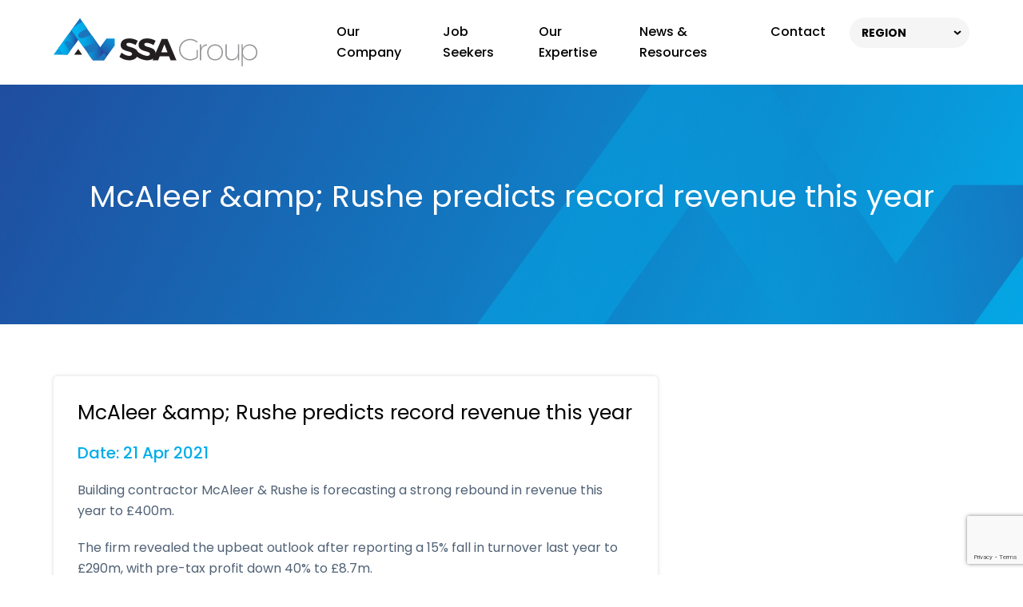

--- FILE ---
content_type: text/html; charset=utf-8
request_url: https://www.ssaltd.com/news-resources/mcaleer-amp-rushe-predicts-record-revenue-this-year/
body_size: 5509
content:
<!doctype html>
<html>
<head>
    

    
<meta http-equiv="Content-Type" content="text/html; charset=UTF-8">
<meta charset="utf-8">
<meta name="viewport" content="width=device-width, initial-scale=1.0">

    <link rel="shortcut icon" type="image/x-icon" href="/media/bz4d3xen/favicon.ico" />

<meta name="robots" content="all">
<title>McAleer &amp;amp; Rushe predicts record revenue this year | SSA LTD.</title>
<meta name="description" content="Building contractor McAleer &amp;amp; Rushe is forecasting a strong rebound in revenue this year to &#xA3;400m. The firm revealed the upbeat outlook after reporting a 15...">
<meta name="author" content="SSA LTD.">
<meta property="og:locale" content="en-US" />
<meta property="og:type" content="website">
<meta property="og:title" content="McAleer &amp;amp; Rushe predicts record revenue this year | SSA LTD." />
<meta property="og:description" content="Building contractor McAleer &amp;amp; Rushe is forecasting a strong rebound in revenue this year to &#xA3;400m. The firm revealed the upbeat outlook after reporting a 15..." />
<meta property="og:url" content="https://www.ssaltd.com/news-resources/mcaleer-amp-rushe-predicts-record-revenue-this-year/" />
<meta property="og:site_name" content="SSA LTD." />
<link rel="canonical" href="https://www.ssaltd.com/news-resources/mcaleer-amp-rushe-predicts-record-revenue-this-year/" />



    <style>.no-js #loader{display:none}.js #loader{display:block;position:absolute;left:100px;top:0}.loading-screen{position:fixed;left:0;top:0;width:100%;height:100%;z-index:9999999999;background-color:#fff}.no-js #loader{display:none}.js #loader{display:block;position:absolute;left:100px;top:0}.se-pre-con{position:fixed;left:0;top:0;width:100%;height:100%;z-index:9999;background:url(/Frontend/Images/_global/preloader.gif?v=EKaO-i3r_I8Ui88bGxJ8GJGXar0) center no-repeat #fff}</style>
    <link rel="stylesheet" href="https://pro.fontawesome.com/releases/v6.0.0-beta3/css/all.css">
    <!-- Google tag (gtag.js) --> <script async src="https://www.googletagmanager.com/gtag/js?id=G-K2QNBRQ504"></script> <script> window.dataLayer = window.dataLayer || []; function gtag(){dataLayer.push(arguments);} gtag('js', new Date()); gtag('config', 'G-K2QNBRQ504'); </script>
    
    <script src="https://unpkg.com/@googlemaps/markerclusterer/dist/index.min.js"></script>
    <script defer src="https://maps.googleapis.com/maps/api/js?key=AIzaSyDtQUGT9G7MDuKdItzX0ISK_t4Ix303YHQ&amp;callback=initMap&amp;v=weekly"></script>
    <script async defer src="https://www.google.com/recaptcha/api.js?render=6LdaxrccAAAAAPX06rnqilL768ZbJGA13qSFSvky"></script>

    <style>
        #map {
            height: 100%;
        }
        html,
        body {
            height: 100%;
            margin: 0;
            padding: 0;
        }

    </style>
</head>
<body lang="en-US">
    <div class="loading-screen"></div>
    
    
    
<div>
    <!-- Elfsight Website Translator | Untitled Website Translator -->

</div>

    <header class="header_sec">
        <div class="container">
            <div class="inntopHeader">
                <nav class="navbar navbar-expand-lg nav_top">
                        <a class="navbar-brand" href="/">
                            <img class=" lazyload" data-src="/media/jxylbp4m/logo.svg?quality=100" src="[data-uri]"  alt="Logo"  />
                        </a>
                    <button class="navbar-toggler" type="button" data-bs-toggle="collapse" data-bs-target="#navbarSupportedContent" aria-controls="navbarSupportedContent" aria-expanded="false" aria-label="Toggle navigation">
                        <span class="icon-bar"></span>
                        <span class="icon-bar"></span>
                        <span class="icon-bar"></span>
                    </button>
                    <div class="collapse navbar-collapse justify-content-end" id="navbarSupportedContent">
                        <button class="navbar-toggler closed d-lg-none d-md-block d-sm-block d-block" type="button" data-bs-toggle="collapse" data-bs-target="#navbarSupportedContent" aria-controls="navbarSupportedContent" aria-expanded="false" aria-label="Toggle navigation"><i class="fa fa-times-circle" aria-hidden="true"></i></button>
                        <ul class="navbar-nav menu_sec">
                                    <li class="dropdown ">
                                            <a href="/our-company/">Our Company</a>                                   
                                        <span class="dropdown-toggle drop-arw" role="button" data-bs-toggle="dropdown" aria-expanded="false">
                                            <i class="fa fa-angle-right"></i>
                                        </span>
                                        <ul class="dropdown-menu">
                                                <li>
                                                    <a href="/our-company/">For Clients</a>
                                                </li>
                                                <li>
                                                    <a href="/our-company/meet-the-team/">Meet The Team</a>
                                                </li>
                                                <li>
                                                    <a href="/our-company/ssa-careers/">SSA Careers</a>
                                                </li>
                                                <li>
                                                    <a href="/our-company/testimonials/">Testimonials</a>
                                                </li>
                                        </ul>
                                    </li>
                                    <li class="dropdown ">
                                            <a href="/job-seekers/">Job Seekers</a>                                   
                                        <span class="dropdown-toggle drop-arw" role="button" data-bs-toggle="dropdown" aria-expanded="false">
                                            <i class="fa fa-angle-right"></i>
                                        </span>
                                        <ul class="dropdown-menu">
                                                <li>
                                                    <a href="/job-seekers/browse-jobs/">Browse Jobs</a>
                                                </li>
                                                <li>
                                                    <a href="/job-seekers/register-upload-resume/">Register &amp; Upload Resume</a>
                                                </li>
                                        </ul>
                                    </li>
                                    <li class="">
                                            <a href="/our-expertise/">Our Expertise</a>                                   
                                    </li>
                                    <li class="actv">
                                            <a href="/news-resources/">News &amp; Resources</a>                                   
                                    </li>
                                    <li class="">
                                            <a href="/contact/">Contact</a>                                   
                                    </li>

                                <li class="dropdown d-block d-md-none">
                                    <a href="#0">Regions</a>
                                    <span class="dropdown-toggle drop-arw" role="button" data-bs-toggle="dropdown" aria-expanded="false">
                                        <i class="fa fa-angle-right"></i>
                                    </span>
                                    <ul class="dropdown-menu">
                                            <li><a href="/united-kingdom/">UK</a></li>
                                            <li><a href="/ireland/">IRE</a></li>
                                            <li><a href="/germany/">DE</a></li>
                                            <li><a href="/australia/">AUS</a></li>
                                            <li><a href="/united-arab-emirates/">UAE</a></li>
                                            <li><a href="/united-states/">USA</a></li>
                                            <li><a href="/canada/">CAN</a></li>
                                    </ul>
                                </li>
                        </ul>
                    </div>
                    <ul class="hedRt">
                            <li class="region_btn d-lg-block d-md-none d-sm-none d-none dropdown">
                                    <a href="#">REGION </a>

                                <div id="polyglotLanguageSwitcher" class="dropdown-menu">
                                    <ul id="polyglot-language-options">
                                            <li><a href="/united-kingdom/" style="background-image: url(/media/310d3je1/i-flag-united-kingdom.svg);">UK</a></li>
                                            <li><a href="/ireland/" style="background-image: url(/media/wjfjjlx5/i-flag-ireland.svg);">IRE</a></li>
                                            <li><a href="/germany/" style="background-image: url(/media/pv4hzzb4/germany.svg);">DE</a></li>
                                            <li><a href="/australia/" style="background-image: url(/media/5aplmesu/i-flag-austallia.svg);">AUS</a></li>
                                            <li><a href="/united-arab-emirates/" style="background-image: url(/media/chglizdf/i-flag-united-arab-emirates.svg);">UAE</a></li>
                                            <li><a href="/united-states/" style="background-image: url(/media/guvbollg/i-flag-united-states.svg);">USA</a></li>
                                            <li><a href="/canada/" style="background-image: url(/media/x2tltkgs/i-flag-canada.svg);">CAN</a></li>
                                    </ul>
                                </div>
                            </li>
                    </ul>
                </nav>
            </div>
        </div>
    </header>



    



<div class="banner_sec inner_ban nobefore">
    <img data-src="/frontend/images/teamban.jpg" alt="Banner Image" class="banpic lazyload" />
    <div class="banner_inner">
        <div class="container">
            <h1>McAleer &amp;amp; Rushe predicts record revenue this year</h1>
        </div>
    </div>
    <div class="homePic">
        <img class="lazyload" data-src="/frontend/images/watermark.png" alt="Watermark" />
    </div>
</div>

<div class="why_chooseSec articlepage">
    <div class="container">
        <div class="row">
            <div class="col-lg-8 col-md-7">
                <div class="jobdescripBox mb-4">
                    <h2>McAleer &amp;amp; Rushe predicts record revenue this year</h2>
                    <h4>Date: 21 Apr 2021</h4>
                    
                

<p>Building contractor McAleer &amp; Rushe is forecasting a strong rebound in revenue this year to £400m.</p>
<p>The firm revealed the upbeat outlook after reporting a 15% fall in turnover last year to £290m, with pre-tax profit down 40% to £8.7m.</p>

</header>
<div class="entry-content">
<p>The return to 2018 record sales levels will be aided by around £50m of revenue deferred to this year because of the impact of Covid.</p>
<p>But the firm also reported growing confidence among its clients to invest again providing solid orders for 2021 and 2022.</p>
<p>In notes to December 2020 accounts, finance director Eamon Higgins said: “Despite market concerns in mid-2020 regarding the longer term Covid impact on funder sentiment, our current outlook is very positive, particularly in both the student accommodation and residential sectors.”</p>
<p>Source: www.constructionenquirer.com</p>

                
                    <div class="detailsBotm">
                        <a href="/news-resources/" class="btnlink2 backBtn">BACK</a>
                        <ul>
                            <li>SHARE</li>
                            <li><a class="st-custom-button" data-network="linkedin"><i class="fa-brands fa-linkedin-in"></i></a></li>
                            <li><a class="st-custom-button" data-network="twitter"><i class="fa-brands fa-twitter"></i></a></li>
                            <li><a class="st-custom-button" data-network="facebook"><i class="fa-brands fa-facebook"></i></a></li>
                        </ul>
                    </div>
                </div>
            </div>
                <div class="col-lg-4 col-md-5">
                    <div class="newsArtRt">
                        <div class="row">
                                <div class="col-md-12 col-sm-6">
                                    <div class="news_box news_box3">
<img class=" lazyload" data-src="/media/ze4dyjrz/image-1.webp?width=450&height=420&rnd=133396620461870000&format=webp&quality=100" src="[data-uri]"  alt="Image 1"  />
                                            <span>Blog</span>

                                        <div class="news_text">
                                            <h5>A Guide to Finding Quantity Surveyor Jobs in London</h5>
                                            <small>21 Jul 2023</small>
                                        </div>
                                        <div class="bx_overlay">
                                        </div>
                                        <a href="/news-resources/a-guide-to-finding-quantity-surveyor-jobs-in-london/" class="news_link"></a>
                                    </div>
                                </div>
                                <div class="col-md-12 col-sm-6">
                                    <div class="news_box news_box3">
<img class=" lazyload" data-src="/media/esgosxn3/top-10-skills-1.webp?width=450&height=420&rnd=133396675803530000&format=webp&quality=100" src="[data-uri]"  alt="TOP 10 SKILLS 1"  />
                                            <span>Blog</span>

                                        <div class="news_text">
                                            <h5>Top 10 Skills That Construction Recruiters Look for in Candidates in 2023</h5>
                                            <small>24 May 2023</small>
                                        </div>
                                        <div class="bx_overlay">
                                        </div>
                                        <a href="/news-resources/top-10-skills-that-construction-recruiters-look-for-in-candidates-in-2023/" class="news_link"></a>
                                    </div>
                                </div>
                                <div class="col-md-12 col-sm-6">
                                    <div class="news_box news_box3">
<img class=" lazyload" data-src="/media/iy1oanp0/site-engineer-job-interview.webp?width=450&height=420&rnd=133396689280830000&format=webp&quality=100" src="[data-uri]"  alt="Site Engineer Job Interview"  />
                                            <span>Blog</span>

                                        <div class="news_text">
                                            <h5>Site Engineer Jobs: 7 Ways to Make an Impression During the Interview</h5>
                                            <small>28 Apr 2023</small>
                                        </div>
                                        <div class="bx_overlay">
                                        </div>
                                        <a href="/news-resources/site-engineer-jobs-7-ways-to-make-an-impression-during-the-interview/" class="news_link"></a>
                                    </div>
                                </div>
                        </div>
                    </div>
                </div>
        </div>
    </div>
</div>










    

<footer class="footer_sec">
    <div class="container">
        <div class="footer_top">
            <div class="row">
                <div class="col-md-7 footer_left">
                        <a href="/" class="footer_brand">
                            <img class=" lazyload" data-src="/media/2zoccl24/footer_logo.png?format=webp&quality=100" src="[data-uri]"  alt="Footer Logo"  />
                        </a>

                        <ul class="contact_list">
                                <li><a href="mailto:enquiries@ssaltd.com "><i class="fa-solid fa-envelope"></i> enquiries@ssaltd.com </a></li>
                        </ul>

                    <ul class="social_box">
                            <li><a href="https://www.facebook.com/ssarecruitmentuk/" target="_blank"><i class="fa-brands fa-facebook-f"></i></a></li>

                            <li><a href="https://www.linkedin.com/company/ssarecruitmentuk/" target="_blank"><i class="fa-brands fa-linkedin-in"></i></a></li>

                            <li><a href="https://www.instagram.com/ssarecruitmentuk/" target="_blank"><i class="fa-brands fa-instagram"></i></a></li>

                    </ul>
                </div>
                    <div class="col-md-5">
                        <div class="footer_right">
                                <div class="company_box">
                                        <h5>Our Company</h5>

                                        <ul>
                                                <li><a href="/our-company/">For Clients</a></li>
                                                <li><a href="/our-company/meet-the-team/">Meet The Team</a></li>
                                                <li><a href="/our-company/ssa-careers/">SSA Careers</a></li>
                                                <li><a href="/our-company/testimonials/">Testimonials</a></li>
                                        </ul>

                                </div>
                                <div class="jobseeker_box">
                                        <h5>Job Seekers</h5>

                                        <ul>
                                                <li><a href="/job-seekers/">Job Seeker Info</a></li>
                                                <li><a href="/job-seekers/browse-jobs/">Browse Jobs</a></li>
                                                <li><a href="/job-seekers/register-upload-resume/">Upload Your CV</a></li>
                                        </ul>

                                </div>
                        </div>
                    </div>
            </div>
        </div>
        <div class="footer_bottom">
            <div class="row">
                    <div class="col-md-7 location_crumb">
                        <ul>
                        </ul>
                    </div>

                <div class="col-md-5">
                    <div class="copyright_box">
                        <p>Copyright &copy;2026 <a href="/">SSA LTD.</a></p>

                            <p><b><a href="/our-company/privacy-policy/">Privacy Notice</a></b></p>
                    </div>
                </div>
            </div>
        </div>
    </div>
</footer>
    <link rel="stylesheet" href="/css/bundle.css?v=EcuOxc7YVxGp8Rsjh8xqePDHRGg" />
    <script src="/js/bundles.js?v=Zx_W0mfP9_6LkRHssow5OZzWAac"></script>
    
    <script type="text/javascript" src="https://platform-api.sharethis.com/js/sharethis.js#property=648c33c87674a900126112ff&amp;product=custom-share-buttons&amp;source=platform"></script>

    
    
</body>
</html>


--- FILE ---
content_type: text/html; charset=utf-8
request_url: https://www.google.com/recaptcha/api2/anchor?ar=1&k=6LdaxrccAAAAAPX06rnqilL768ZbJGA13qSFSvky&co=aHR0cHM6Ly93d3cuc3NhbHRkLmNvbTo0NDM.&hl=en&v=PoyoqOPhxBO7pBk68S4YbpHZ&size=invisible&anchor-ms=20000&execute-ms=30000&cb=8kcvlz93yxpk
body_size: 48624
content:
<!DOCTYPE HTML><html dir="ltr" lang="en"><head><meta http-equiv="Content-Type" content="text/html; charset=UTF-8">
<meta http-equiv="X-UA-Compatible" content="IE=edge">
<title>reCAPTCHA</title>
<style type="text/css">
/* cyrillic-ext */
@font-face {
  font-family: 'Roboto';
  font-style: normal;
  font-weight: 400;
  font-stretch: 100%;
  src: url(//fonts.gstatic.com/s/roboto/v48/KFO7CnqEu92Fr1ME7kSn66aGLdTylUAMa3GUBHMdazTgWw.woff2) format('woff2');
  unicode-range: U+0460-052F, U+1C80-1C8A, U+20B4, U+2DE0-2DFF, U+A640-A69F, U+FE2E-FE2F;
}
/* cyrillic */
@font-face {
  font-family: 'Roboto';
  font-style: normal;
  font-weight: 400;
  font-stretch: 100%;
  src: url(//fonts.gstatic.com/s/roboto/v48/KFO7CnqEu92Fr1ME7kSn66aGLdTylUAMa3iUBHMdazTgWw.woff2) format('woff2');
  unicode-range: U+0301, U+0400-045F, U+0490-0491, U+04B0-04B1, U+2116;
}
/* greek-ext */
@font-face {
  font-family: 'Roboto';
  font-style: normal;
  font-weight: 400;
  font-stretch: 100%;
  src: url(//fonts.gstatic.com/s/roboto/v48/KFO7CnqEu92Fr1ME7kSn66aGLdTylUAMa3CUBHMdazTgWw.woff2) format('woff2');
  unicode-range: U+1F00-1FFF;
}
/* greek */
@font-face {
  font-family: 'Roboto';
  font-style: normal;
  font-weight: 400;
  font-stretch: 100%;
  src: url(//fonts.gstatic.com/s/roboto/v48/KFO7CnqEu92Fr1ME7kSn66aGLdTylUAMa3-UBHMdazTgWw.woff2) format('woff2');
  unicode-range: U+0370-0377, U+037A-037F, U+0384-038A, U+038C, U+038E-03A1, U+03A3-03FF;
}
/* math */
@font-face {
  font-family: 'Roboto';
  font-style: normal;
  font-weight: 400;
  font-stretch: 100%;
  src: url(//fonts.gstatic.com/s/roboto/v48/KFO7CnqEu92Fr1ME7kSn66aGLdTylUAMawCUBHMdazTgWw.woff2) format('woff2');
  unicode-range: U+0302-0303, U+0305, U+0307-0308, U+0310, U+0312, U+0315, U+031A, U+0326-0327, U+032C, U+032F-0330, U+0332-0333, U+0338, U+033A, U+0346, U+034D, U+0391-03A1, U+03A3-03A9, U+03B1-03C9, U+03D1, U+03D5-03D6, U+03F0-03F1, U+03F4-03F5, U+2016-2017, U+2034-2038, U+203C, U+2040, U+2043, U+2047, U+2050, U+2057, U+205F, U+2070-2071, U+2074-208E, U+2090-209C, U+20D0-20DC, U+20E1, U+20E5-20EF, U+2100-2112, U+2114-2115, U+2117-2121, U+2123-214F, U+2190, U+2192, U+2194-21AE, U+21B0-21E5, U+21F1-21F2, U+21F4-2211, U+2213-2214, U+2216-22FF, U+2308-230B, U+2310, U+2319, U+231C-2321, U+2336-237A, U+237C, U+2395, U+239B-23B7, U+23D0, U+23DC-23E1, U+2474-2475, U+25AF, U+25B3, U+25B7, U+25BD, U+25C1, U+25CA, U+25CC, U+25FB, U+266D-266F, U+27C0-27FF, U+2900-2AFF, U+2B0E-2B11, U+2B30-2B4C, U+2BFE, U+3030, U+FF5B, U+FF5D, U+1D400-1D7FF, U+1EE00-1EEFF;
}
/* symbols */
@font-face {
  font-family: 'Roboto';
  font-style: normal;
  font-weight: 400;
  font-stretch: 100%;
  src: url(//fonts.gstatic.com/s/roboto/v48/KFO7CnqEu92Fr1ME7kSn66aGLdTylUAMaxKUBHMdazTgWw.woff2) format('woff2');
  unicode-range: U+0001-000C, U+000E-001F, U+007F-009F, U+20DD-20E0, U+20E2-20E4, U+2150-218F, U+2190, U+2192, U+2194-2199, U+21AF, U+21E6-21F0, U+21F3, U+2218-2219, U+2299, U+22C4-22C6, U+2300-243F, U+2440-244A, U+2460-24FF, U+25A0-27BF, U+2800-28FF, U+2921-2922, U+2981, U+29BF, U+29EB, U+2B00-2BFF, U+4DC0-4DFF, U+FFF9-FFFB, U+10140-1018E, U+10190-1019C, U+101A0, U+101D0-101FD, U+102E0-102FB, U+10E60-10E7E, U+1D2C0-1D2D3, U+1D2E0-1D37F, U+1F000-1F0FF, U+1F100-1F1AD, U+1F1E6-1F1FF, U+1F30D-1F30F, U+1F315, U+1F31C, U+1F31E, U+1F320-1F32C, U+1F336, U+1F378, U+1F37D, U+1F382, U+1F393-1F39F, U+1F3A7-1F3A8, U+1F3AC-1F3AF, U+1F3C2, U+1F3C4-1F3C6, U+1F3CA-1F3CE, U+1F3D4-1F3E0, U+1F3ED, U+1F3F1-1F3F3, U+1F3F5-1F3F7, U+1F408, U+1F415, U+1F41F, U+1F426, U+1F43F, U+1F441-1F442, U+1F444, U+1F446-1F449, U+1F44C-1F44E, U+1F453, U+1F46A, U+1F47D, U+1F4A3, U+1F4B0, U+1F4B3, U+1F4B9, U+1F4BB, U+1F4BF, U+1F4C8-1F4CB, U+1F4D6, U+1F4DA, U+1F4DF, U+1F4E3-1F4E6, U+1F4EA-1F4ED, U+1F4F7, U+1F4F9-1F4FB, U+1F4FD-1F4FE, U+1F503, U+1F507-1F50B, U+1F50D, U+1F512-1F513, U+1F53E-1F54A, U+1F54F-1F5FA, U+1F610, U+1F650-1F67F, U+1F687, U+1F68D, U+1F691, U+1F694, U+1F698, U+1F6AD, U+1F6B2, U+1F6B9-1F6BA, U+1F6BC, U+1F6C6-1F6CF, U+1F6D3-1F6D7, U+1F6E0-1F6EA, U+1F6F0-1F6F3, U+1F6F7-1F6FC, U+1F700-1F7FF, U+1F800-1F80B, U+1F810-1F847, U+1F850-1F859, U+1F860-1F887, U+1F890-1F8AD, U+1F8B0-1F8BB, U+1F8C0-1F8C1, U+1F900-1F90B, U+1F93B, U+1F946, U+1F984, U+1F996, U+1F9E9, U+1FA00-1FA6F, U+1FA70-1FA7C, U+1FA80-1FA89, U+1FA8F-1FAC6, U+1FACE-1FADC, U+1FADF-1FAE9, U+1FAF0-1FAF8, U+1FB00-1FBFF;
}
/* vietnamese */
@font-face {
  font-family: 'Roboto';
  font-style: normal;
  font-weight: 400;
  font-stretch: 100%;
  src: url(//fonts.gstatic.com/s/roboto/v48/KFO7CnqEu92Fr1ME7kSn66aGLdTylUAMa3OUBHMdazTgWw.woff2) format('woff2');
  unicode-range: U+0102-0103, U+0110-0111, U+0128-0129, U+0168-0169, U+01A0-01A1, U+01AF-01B0, U+0300-0301, U+0303-0304, U+0308-0309, U+0323, U+0329, U+1EA0-1EF9, U+20AB;
}
/* latin-ext */
@font-face {
  font-family: 'Roboto';
  font-style: normal;
  font-weight: 400;
  font-stretch: 100%;
  src: url(//fonts.gstatic.com/s/roboto/v48/KFO7CnqEu92Fr1ME7kSn66aGLdTylUAMa3KUBHMdazTgWw.woff2) format('woff2');
  unicode-range: U+0100-02BA, U+02BD-02C5, U+02C7-02CC, U+02CE-02D7, U+02DD-02FF, U+0304, U+0308, U+0329, U+1D00-1DBF, U+1E00-1E9F, U+1EF2-1EFF, U+2020, U+20A0-20AB, U+20AD-20C0, U+2113, U+2C60-2C7F, U+A720-A7FF;
}
/* latin */
@font-face {
  font-family: 'Roboto';
  font-style: normal;
  font-weight: 400;
  font-stretch: 100%;
  src: url(//fonts.gstatic.com/s/roboto/v48/KFO7CnqEu92Fr1ME7kSn66aGLdTylUAMa3yUBHMdazQ.woff2) format('woff2');
  unicode-range: U+0000-00FF, U+0131, U+0152-0153, U+02BB-02BC, U+02C6, U+02DA, U+02DC, U+0304, U+0308, U+0329, U+2000-206F, U+20AC, U+2122, U+2191, U+2193, U+2212, U+2215, U+FEFF, U+FFFD;
}
/* cyrillic-ext */
@font-face {
  font-family: 'Roboto';
  font-style: normal;
  font-weight: 500;
  font-stretch: 100%;
  src: url(//fonts.gstatic.com/s/roboto/v48/KFO7CnqEu92Fr1ME7kSn66aGLdTylUAMa3GUBHMdazTgWw.woff2) format('woff2');
  unicode-range: U+0460-052F, U+1C80-1C8A, U+20B4, U+2DE0-2DFF, U+A640-A69F, U+FE2E-FE2F;
}
/* cyrillic */
@font-face {
  font-family: 'Roboto';
  font-style: normal;
  font-weight: 500;
  font-stretch: 100%;
  src: url(//fonts.gstatic.com/s/roboto/v48/KFO7CnqEu92Fr1ME7kSn66aGLdTylUAMa3iUBHMdazTgWw.woff2) format('woff2');
  unicode-range: U+0301, U+0400-045F, U+0490-0491, U+04B0-04B1, U+2116;
}
/* greek-ext */
@font-face {
  font-family: 'Roboto';
  font-style: normal;
  font-weight: 500;
  font-stretch: 100%;
  src: url(//fonts.gstatic.com/s/roboto/v48/KFO7CnqEu92Fr1ME7kSn66aGLdTylUAMa3CUBHMdazTgWw.woff2) format('woff2');
  unicode-range: U+1F00-1FFF;
}
/* greek */
@font-face {
  font-family: 'Roboto';
  font-style: normal;
  font-weight: 500;
  font-stretch: 100%;
  src: url(//fonts.gstatic.com/s/roboto/v48/KFO7CnqEu92Fr1ME7kSn66aGLdTylUAMa3-UBHMdazTgWw.woff2) format('woff2');
  unicode-range: U+0370-0377, U+037A-037F, U+0384-038A, U+038C, U+038E-03A1, U+03A3-03FF;
}
/* math */
@font-face {
  font-family: 'Roboto';
  font-style: normal;
  font-weight: 500;
  font-stretch: 100%;
  src: url(//fonts.gstatic.com/s/roboto/v48/KFO7CnqEu92Fr1ME7kSn66aGLdTylUAMawCUBHMdazTgWw.woff2) format('woff2');
  unicode-range: U+0302-0303, U+0305, U+0307-0308, U+0310, U+0312, U+0315, U+031A, U+0326-0327, U+032C, U+032F-0330, U+0332-0333, U+0338, U+033A, U+0346, U+034D, U+0391-03A1, U+03A3-03A9, U+03B1-03C9, U+03D1, U+03D5-03D6, U+03F0-03F1, U+03F4-03F5, U+2016-2017, U+2034-2038, U+203C, U+2040, U+2043, U+2047, U+2050, U+2057, U+205F, U+2070-2071, U+2074-208E, U+2090-209C, U+20D0-20DC, U+20E1, U+20E5-20EF, U+2100-2112, U+2114-2115, U+2117-2121, U+2123-214F, U+2190, U+2192, U+2194-21AE, U+21B0-21E5, U+21F1-21F2, U+21F4-2211, U+2213-2214, U+2216-22FF, U+2308-230B, U+2310, U+2319, U+231C-2321, U+2336-237A, U+237C, U+2395, U+239B-23B7, U+23D0, U+23DC-23E1, U+2474-2475, U+25AF, U+25B3, U+25B7, U+25BD, U+25C1, U+25CA, U+25CC, U+25FB, U+266D-266F, U+27C0-27FF, U+2900-2AFF, U+2B0E-2B11, U+2B30-2B4C, U+2BFE, U+3030, U+FF5B, U+FF5D, U+1D400-1D7FF, U+1EE00-1EEFF;
}
/* symbols */
@font-face {
  font-family: 'Roboto';
  font-style: normal;
  font-weight: 500;
  font-stretch: 100%;
  src: url(//fonts.gstatic.com/s/roboto/v48/KFO7CnqEu92Fr1ME7kSn66aGLdTylUAMaxKUBHMdazTgWw.woff2) format('woff2');
  unicode-range: U+0001-000C, U+000E-001F, U+007F-009F, U+20DD-20E0, U+20E2-20E4, U+2150-218F, U+2190, U+2192, U+2194-2199, U+21AF, U+21E6-21F0, U+21F3, U+2218-2219, U+2299, U+22C4-22C6, U+2300-243F, U+2440-244A, U+2460-24FF, U+25A0-27BF, U+2800-28FF, U+2921-2922, U+2981, U+29BF, U+29EB, U+2B00-2BFF, U+4DC0-4DFF, U+FFF9-FFFB, U+10140-1018E, U+10190-1019C, U+101A0, U+101D0-101FD, U+102E0-102FB, U+10E60-10E7E, U+1D2C0-1D2D3, U+1D2E0-1D37F, U+1F000-1F0FF, U+1F100-1F1AD, U+1F1E6-1F1FF, U+1F30D-1F30F, U+1F315, U+1F31C, U+1F31E, U+1F320-1F32C, U+1F336, U+1F378, U+1F37D, U+1F382, U+1F393-1F39F, U+1F3A7-1F3A8, U+1F3AC-1F3AF, U+1F3C2, U+1F3C4-1F3C6, U+1F3CA-1F3CE, U+1F3D4-1F3E0, U+1F3ED, U+1F3F1-1F3F3, U+1F3F5-1F3F7, U+1F408, U+1F415, U+1F41F, U+1F426, U+1F43F, U+1F441-1F442, U+1F444, U+1F446-1F449, U+1F44C-1F44E, U+1F453, U+1F46A, U+1F47D, U+1F4A3, U+1F4B0, U+1F4B3, U+1F4B9, U+1F4BB, U+1F4BF, U+1F4C8-1F4CB, U+1F4D6, U+1F4DA, U+1F4DF, U+1F4E3-1F4E6, U+1F4EA-1F4ED, U+1F4F7, U+1F4F9-1F4FB, U+1F4FD-1F4FE, U+1F503, U+1F507-1F50B, U+1F50D, U+1F512-1F513, U+1F53E-1F54A, U+1F54F-1F5FA, U+1F610, U+1F650-1F67F, U+1F687, U+1F68D, U+1F691, U+1F694, U+1F698, U+1F6AD, U+1F6B2, U+1F6B9-1F6BA, U+1F6BC, U+1F6C6-1F6CF, U+1F6D3-1F6D7, U+1F6E0-1F6EA, U+1F6F0-1F6F3, U+1F6F7-1F6FC, U+1F700-1F7FF, U+1F800-1F80B, U+1F810-1F847, U+1F850-1F859, U+1F860-1F887, U+1F890-1F8AD, U+1F8B0-1F8BB, U+1F8C0-1F8C1, U+1F900-1F90B, U+1F93B, U+1F946, U+1F984, U+1F996, U+1F9E9, U+1FA00-1FA6F, U+1FA70-1FA7C, U+1FA80-1FA89, U+1FA8F-1FAC6, U+1FACE-1FADC, U+1FADF-1FAE9, U+1FAF0-1FAF8, U+1FB00-1FBFF;
}
/* vietnamese */
@font-face {
  font-family: 'Roboto';
  font-style: normal;
  font-weight: 500;
  font-stretch: 100%;
  src: url(//fonts.gstatic.com/s/roboto/v48/KFO7CnqEu92Fr1ME7kSn66aGLdTylUAMa3OUBHMdazTgWw.woff2) format('woff2');
  unicode-range: U+0102-0103, U+0110-0111, U+0128-0129, U+0168-0169, U+01A0-01A1, U+01AF-01B0, U+0300-0301, U+0303-0304, U+0308-0309, U+0323, U+0329, U+1EA0-1EF9, U+20AB;
}
/* latin-ext */
@font-face {
  font-family: 'Roboto';
  font-style: normal;
  font-weight: 500;
  font-stretch: 100%;
  src: url(//fonts.gstatic.com/s/roboto/v48/KFO7CnqEu92Fr1ME7kSn66aGLdTylUAMa3KUBHMdazTgWw.woff2) format('woff2');
  unicode-range: U+0100-02BA, U+02BD-02C5, U+02C7-02CC, U+02CE-02D7, U+02DD-02FF, U+0304, U+0308, U+0329, U+1D00-1DBF, U+1E00-1E9F, U+1EF2-1EFF, U+2020, U+20A0-20AB, U+20AD-20C0, U+2113, U+2C60-2C7F, U+A720-A7FF;
}
/* latin */
@font-face {
  font-family: 'Roboto';
  font-style: normal;
  font-weight: 500;
  font-stretch: 100%;
  src: url(//fonts.gstatic.com/s/roboto/v48/KFO7CnqEu92Fr1ME7kSn66aGLdTylUAMa3yUBHMdazQ.woff2) format('woff2');
  unicode-range: U+0000-00FF, U+0131, U+0152-0153, U+02BB-02BC, U+02C6, U+02DA, U+02DC, U+0304, U+0308, U+0329, U+2000-206F, U+20AC, U+2122, U+2191, U+2193, U+2212, U+2215, U+FEFF, U+FFFD;
}
/* cyrillic-ext */
@font-face {
  font-family: 'Roboto';
  font-style: normal;
  font-weight: 900;
  font-stretch: 100%;
  src: url(//fonts.gstatic.com/s/roboto/v48/KFO7CnqEu92Fr1ME7kSn66aGLdTylUAMa3GUBHMdazTgWw.woff2) format('woff2');
  unicode-range: U+0460-052F, U+1C80-1C8A, U+20B4, U+2DE0-2DFF, U+A640-A69F, U+FE2E-FE2F;
}
/* cyrillic */
@font-face {
  font-family: 'Roboto';
  font-style: normal;
  font-weight: 900;
  font-stretch: 100%;
  src: url(//fonts.gstatic.com/s/roboto/v48/KFO7CnqEu92Fr1ME7kSn66aGLdTylUAMa3iUBHMdazTgWw.woff2) format('woff2');
  unicode-range: U+0301, U+0400-045F, U+0490-0491, U+04B0-04B1, U+2116;
}
/* greek-ext */
@font-face {
  font-family: 'Roboto';
  font-style: normal;
  font-weight: 900;
  font-stretch: 100%;
  src: url(//fonts.gstatic.com/s/roboto/v48/KFO7CnqEu92Fr1ME7kSn66aGLdTylUAMa3CUBHMdazTgWw.woff2) format('woff2');
  unicode-range: U+1F00-1FFF;
}
/* greek */
@font-face {
  font-family: 'Roboto';
  font-style: normal;
  font-weight: 900;
  font-stretch: 100%;
  src: url(//fonts.gstatic.com/s/roboto/v48/KFO7CnqEu92Fr1ME7kSn66aGLdTylUAMa3-UBHMdazTgWw.woff2) format('woff2');
  unicode-range: U+0370-0377, U+037A-037F, U+0384-038A, U+038C, U+038E-03A1, U+03A3-03FF;
}
/* math */
@font-face {
  font-family: 'Roboto';
  font-style: normal;
  font-weight: 900;
  font-stretch: 100%;
  src: url(//fonts.gstatic.com/s/roboto/v48/KFO7CnqEu92Fr1ME7kSn66aGLdTylUAMawCUBHMdazTgWw.woff2) format('woff2');
  unicode-range: U+0302-0303, U+0305, U+0307-0308, U+0310, U+0312, U+0315, U+031A, U+0326-0327, U+032C, U+032F-0330, U+0332-0333, U+0338, U+033A, U+0346, U+034D, U+0391-03A1, U+03A3-03A9, U+03B1-03C9, U+03D1, U+03D5-03D6, U+03F0-03F1, U+03F4-03F5, U+2016-2017, U+2034-2038, U+203C, U+2040, U+2043, U+2047, U+2050, U+2057, U+205F, U+2070-2071, U+2074-208E, U+2090-209C, U+20D0-20DC, U+20E1, U+20E5-20EF, U+2100-2112, U+2114-2115, U+2117-2121, U+2123-214F, U+2190, U+2192, U+2194-21AE, U+21B0-21E5, U+21F1-21F2, U+21F4-2211, U+2213-2214, U+2216-22FF, U+2308-230B, U+2310, U+2319, U+231C-2321, U+2336-237A, U+237C, U+2395, U+239B-23B7, U+23D0, U+23DC-23E1, U+2474-2475, U+25AF, U+25B3, U+25B7, U+25BD, U+25C1, U+25CA, U+25CC, U+25FB, U+266D-266F, U+27C0-27FF, U+2900-2AFF, U+2B0E-2B11, U+2B30-2B4C, U+2BFE, U+3030, U+FF5B, U+FF5D, U+1D400-1D7FF, U+1EE00-1EEFF;
}
/* symbols */
@font-face {
  font-family: 'Roboto';
  font-style: normal;
  font-weight: 900;
  font-stretch: 100%;
  src: url(//fonts.gstatic.com/s/roboto/v48/KFO7CnqEu92Fr1ME7kSn66aGLdTylUAMaxKUBHMdazTgWw.woff2) format('woff2');
  unicode-range: U+0001-000C, U+000E-001F, U+007F-009F, U+20DD-20E0, U+20E2-20E4, U+2150-218F, U+2190, U+2192, U+2194-2199, U+21AF, U+21E6-21F0, U+21F3, U+2218-2219, U+2299, U+22C4-22C6, U+2300-243F, U+2440-244A, U+2460-24FF, U+25A0-27BF, U+2800-28FF, U+2921-2922, U+2981, U+29BF, U+29EB, U+2B00-2BFF, U+4DC0-4DFF, U+FFF9-FFFB, U+10140-1018E, U+10190-1019C, U+101A0, U+101D0-101FD, U+102E0-102FB, U+10E60-10E7E, U+1D2C0-1D2D3, U+1D2E0-1D37F, U+1F000-1F0FF, U+1F100-1F1AD, U+1F1E6-1F1FF, U+1F30D-1F30F, U+1F315, U+1F31C, U+1F31E, U+1F320-1F32C, U+1F336, U+1F378, U+1F37D, U+1F382, U+1F393-1F39F, U+1F3A7-1F3A8, U+1F3AC-1F3AF, U+1F3C2, U+1F3C4-1F3C6, U+1F3CA-1F3CE, U+1F3D4-1F3E0, U+1F3ED, U+1F3F1-1F3F3, U+1F3F5-1F3F7, U+1F408, U+1F415, U+1F41F, U+1F426, U+1F43F, U+1F441-1F442, U+1F444, U+1F446-1F449, U+1F44C-1F44E, U+1F453, U+1F46A, U+1F47D, U+1F4A3, U+1F4B0, U+1F4B3, U+1F4B9, U+1F4BB, U+1F4BF, U+1F4C8-1F4CB, U+1F4D6, U+1F4DA, U+1F4DF, U+1F4E3-1F4E6, U+1F4EA-1F4ED, U+1F4F7, U+1F4F9-1F4FB, U+1F4FD-1F4FE, U+1F503, U+1F507-1F50B, U+1F50D, U+1F512-1F513, U+1F53E-1F54A, U+1F54F-1F5FA, U+1F610, U+1F650-1F67F, U+1F687, U+1F68D, U+1F691, U+1F694, U+1F698, U+1F6AD, U+1F6B2, U+1F6B9-1F6BA, U+1F6BC, U+1F6C6-1F6CF, U+1F6D3-1F6D7, U+1F6E0-1F6EA, U+1F6F0-1F6F3, U+1F6F7-1F6FC, U+1F700-1F7FF, U+1F800-1F80B, U+1F810-1F847, U+1F850-1F859, U+1F860-1F887, U+1F890-1F8AD, U+1F8B0-1F8BB, U+1F8C0-1F8C1, U+1F900-1F90B, U+1F93B, U+1F946, U+1F984, U+1F996, U+1F9E9, U+1FA00-1FA6F, U+1FA70-1FA7C, U+1FA80-1FA89, U+1FA8F-1FAC6, U+1FACE-1FADC, U+1FADF-1FAE9, U+1FAF0-1FAF8, U+1FB00-1FBFF;
}
/* vietnamese */
@font-face {
  font-family: 'Roboto';
  font-style: normal;
  font-weight: 900;
  font-stretch: 100%;
  src: url(//fonts.gstatic.com/s/roboto/v48/KFO7CnqEu92Fr1ME7kSn66aGLdTylUAMa3OUBHMdazTgWw.woff2) format('woff2');
  unicode-range: U+0102-0103, U+0110-0111, U+0128-0129, U+0168-0169, U+01A0-01A1, U+01AF-01B0, U+0300-0301, U+0303-0304, U+0308-0309, U+0323, U+0329, U+1EA0-1EF9, U+20AB;
}
/* latin-ext */
@font-face {
  font-family: 'Roboto';
  font-style: normal;
  font-weight: 900;
  font-stretch: 100%;
  src: url(//fonts.gstatic.com/s/roboto/v48/KFO7CnqEu92Fr1ME7kSn66aGLdTylUAMa3KUBHMdazTgWw.woff2) format('woff2');
  unicode-range: U+0100-02BA, U+02BD-02C5, U+02C7-02CC, U+02CE-02D7, U+02DD-02FF, U+0304, U+0308, U+0329, U+1D00-1DBF, U+1E00-1E9F, U+1EF2-1EFF, U+2020, U+20A0-20AB, U+20AD-20C0, U+2113, U+2C60-2C7F, U+A720-A7FF;
}
/* latin */
@font-face {
  font-family: 'Roboto';
  font-style: normal;
  font-weight: 900;
  font-stretch: 100%;
  src: url(//fonts.gstatic.com/s/roboto/v48/KFO7CnqEu92Fr1ME7kSn66aGLdTylUAMa3yUBHMdazQ.woff2) format('woff2');
  unicode-range: U+0000-00FF, U+0131, U+0152-0153, U+02BB-02BC, U+02C6, U+02DA, U+02DC, U+0304, U+0308, U+0329, U+2000-206F, U+20AC, U+2122, U+2191, U+2193, U+2212, U+2215, U+FEFF, U+FFFD;
}

</style>
<link rel="stylesheet" type="text/css" href="https://www.gstatic.com/recaptcha/releases/PoyoqOPhxBO7pBk68S4YbpHZ/styles__ltr.css">
<script nonce="1doO67l144opALBpSSmxZw" type="text/javascript">window['__recaptcha_api'] = 'https://www.google.com/recaptcha/api2/';</script>
<script type="text/javascript" src="https://www.gstatic.com/recaptcha/releases/PoyoqOPhxBO7pBk68S4YbpHZ/recaptcha__en.js" nonce="1doO67l144opALBpSSmxZw">
      
    </script></head>
<body><div id="rc-anchor-alert" class="rc-anchor-alert"></div>
<input type="hidden" id="recaptcha-token" value="[base64]">
<script type="text/javascript" nonce="1doO67l144opALBpSSmxZw">
      recaptcha.anchor.Main.init("[\x22ainput\x22,[\x22bgdata\x22,\x22\x22,\[base64]/[base64]/[base64]/[base64]/cjw8ejpyPj4+eil9Y2F0Y2gobCl7dGhyb3cgbDt9fSxIPWZ1bmN0aW9uKHcsdCx6KXtpZih3PT0xOTR8fHc9PTIwOCl0LnZbd10/dC52W3ddLmNvbmNhdCh6KTp0LnZbd109b2Yoeix0KTtlbHNle2lmKHQuYkImJnchPTMxNylyZXR1cm47dz09NjZ8fHc9PTEyMnx8dz09NDcwfHx3PT00NHx8dz09NDE2fHx3PT0zOTd8fHc9PTQyMXx8dz09Njh8fHc9PTcwfHx3PT0xODQ/[base64]/[base64]/[base64]/bmV3IGRbVl0oSlswXSk6cD09Mj9uZXcgZFtWXShKWzBdLEpbMV0pOnA9PTM/bmV3IGRbVl0oSlswXSxKWzFdLEpbMl0pOnA9PTQ/[base64]/[base64]/[base64]/[base64]\x22,\[base64]\\u003d\x22,\x22GMO9ISc5wp01w71IwonCuRnDjBLCrsOJQ2ZQZ8OXYw/DoFUdOF0VwqvDtsOiEi16WcKHUcKgw5Iew6jDoMOWw7F2ICUbIUp/L8OadcK9VMOFGRHDsnDDlnzCj01OCBQLwq9wJVDDtE0fBMKVwqc4QsKyw4R1wqV0w5fCrcKDwqLDhTbDs1PCvxd1w7J8wrDDs8Oww5vCgjkZwq3Dj07CpcKIw44Fw7bCtW7Cjw5EU0YaNQLCg8K1wrpgwp3DhgLDj8Oowp4Uw7bDlMKNNcK/OcOnGQLCpTYsw6HCl8OjwoHDucOmAsO5FTEDwqdGIVrDh8OLwrF8w4zDjHfDomfCtsOHZsOtw7w7w4xYVXTCtk/DuCNXfxHComHDtsKXIyrDnWt8w5LCk8O9w7rCjmVrw4pRAELCkTVXw7XDp8OXDMOHST09OlfCpCvChMO3wrvDgcOjwoPDpMOfwrNqw7XCssOaXAAywrdPwqHCt1bDmMO8w4ZeRsO1w6EMMcKqw6tlw74VLlXDicKSDsOZbcODwrfDucOUwqV+dG8+w6LDm15ZQl/Cv8O3NTZ/worDj8KbwoYFRcONIn1JP8KmHsOywqrCjsKvDsKpwpHDt8K8XsKeIsOiZQdfw6QZYyARS8OMP1ROShzCu8KDw4AQeWdPJ8Kiw7rCqzcPIyRGCcKSw6XCncOmwqTDoMKwBsOxw4/DmcKbaFLCmMORw6jCi8K2woBtfcOYwpTCu0XDvzPCucOKw6XDkX7Dk2w8N1YKw6EjBcOyKsKKw4NNw6gJwqfDisOUw54Hw7HDnHkVw6obScK+PzvDqx5Ew6hkwqprRyPDnBQ2wqE7cMOAwrotCsORwpglw6FbV8KoQX4gJ8KBFMKFUFggw5FVeXXDl8OrFcK/[base64]/CkVnCssO3YlojDMKYHMKCDBQQYsObBcO2S8K4GMOaFQYWBlsheMOXHwghZCbDs0JBw5lUdRdfTcOXaX3Cs3ZNw6B7w4tlaHpWw5DCgMKgQ0Rowplow79xw4LDgDnDvVvDlMKoZgrCvl/[base64]/CniLCm3RgZgQ4w6TCqyYTwrnDh8K4wq/[base64]/IMKWD8OresOEWHjCu1nDni/DiwMqdXYRdFMhw7A3woPCiBfDrsKGakEDFwTDn8KSw5A6w6VoEiLCjMK3wrvDg8O0w5jCqQTCu8Obw4c2wrrCtsKzw4NoLBLDm8K8WsKuC8OyZMKTK8KYTcKdbAdXSQvCjhvDjMOKUFTCkcKow4DCrMOdw4zDqDbCmBw2w5/ChFMFVgTDuXwBw6jCrWnDmTUsUiPDpCB5K8KUw6sJFg7DvcO9d8O5wrTCs8KNwpnCi8Oowr40woZDw4nCnx8KRG0iCMOJwpkKw7dJwrMxwozCnMObFsKqe8OVdnZtSjYwwpBCDcKDDsOETsO3w54zw5EMw67CtDR/TMO8w5zDqMOPwocZwpPClFLDlMOzRsK+JH4ddjrCmMO3w5/DlcKmworCqCTDu2AVwpo6CMOjwpbDuDTDtcKKM8KaBSfClsOXIU4nwpXCqsK2bE3CgBcIwq7DkEwPLnUnGkB9wqJSfi1jw7jCnxcRUkjCnE/CpMOyw7l3w7jDlsK0RcOEwotPwoHCrxc1wpTCnkXCi1Bew4l5woVcYMKmNsKKVcKOwqVXw5LCp2hbwovDrDhnwr81w59tBsOSw54jMMKcI8ONwrxHJMK6G2jCpybCvMKdw54RBMO/wp7DryPDvsObXcOVJ8KNwoYVCnl5wrhxwrzCh8K/wolQw4R3Ly0sJRLCoMKBKMKNw6nCncK0w6UTwosCDsORO1nCv8KVw4rCqMOFwqUUOsKHeg7CkcKswrzDuHZ6GsKcBwLDl1XCtcOaJ2MTw7hOP8Okwr/CvlFNCUhPwpvCuBvDscKiw7HCgRXCtMOrCBnDhlQ4w5Faw5rCqGLDg8O1wrnCrMKTQkMhIMOGXl8hw6TDjcOPXTIBw6wfwprCs8KhTnwNKcOjwpcjGMKtECkLw4LDo8O4wrJGZ8OYTsKbwokcw7UuQMOyw6kgw6/CoMOQImrCi8Klw6lEwoBNw5jCiMKGBmlVE8KCC8KBA1XDjiPDr8KWwoEowq9/wrLCr0QAbl3CksKGwo/DkMKFw43CtAo8PkYow7YFw4fClXhcHFDCvn/DkMO8w4rDvCHCtsOQJVjCkMK9eR3DocOpw6ksXMOpw5zCt2HDmMO1HcKgdMOzwpvDp3TCv8KnaMOow5/CiCJAw4h4UsOUwrnDjmwZwrAAwqHCjkLDpgoaw6DCo03DpywnPMKLazLCiXtdO8KvLFkTLsK7O8KoYwjCiSjDqcOTa1Nww492wocXIcKEw6HChMKDaE/Dk8Olw6YNwqwYw5slBhzCu8OXw71EwqXDt3jCvmbCusKsYMK2YjNqBRdTwrvDg0wZw7vDnsKywoXDkQJDCVnCncO4WMKDwqBBSjoxQMKlKMOvXzwxbEzCoMOKd0IjwpdOwq15RsK3w5LCqcO6B8ORwpkuRMKUw7/CkFrDs01SM3B+EcOew40Ww6RPb3sAw53DjnnCjsOUB8OteWDCtMKWw5Eow4kwYsOwAi/DjVzCv8KfwqoWXsO6Jl8TwofCjsOVw5Vcw5DDmMKoTsKzNxZTw5ZQInACwoNQwrjCnCfDvC/Cg8KwwozDkMKxUjrDo8KmcmoQwrnCmTkOwrs8QC5iw77Dn8OOw5rDvsK4f8K7wrPCh8O+bcOuU8OvOsOswrQ/acO+EMKLBcO0AEnCi1rCt23ClsOYNTXCnMKfQgzDs8OzFsOQbMK4GMKnwoXChgbCu8OOw5IiT8O9bMKPMXwgQMOjw7fCqMK2w5gJwqPCq2TCvcOlGnTDhsK6RgBpwqbDvsObwqI0wpHDgTvCgsOBwrxjwrHCgMO/bMK/w7FiY2ZUVi/DvsOwRsKuw7TDoSvDsMOOwobDoMKbwqbDp3YvLBLDjxHCvGxbDDBcw7EIDcKCSk9+w7zDuzXDlGjDmMKxGsKNwpQGc8OnwqLCv2DDqQoBw6XCp8KkJ2wLwpPCtB9tZsKJUnbDhcO/BMOPwoAnwrAKwopFw7nDpiTCm8KNw68gw5vCisKxwpRMey/CsB7Cj8O/[base64]/DrMKKRsOOw6Ynw4zClnMCNwdWCFY1HFfDpcONw61YCVjDncOhaDDClW5NwrTDicKOwpnClcKPRR9kOw5uOVYWZF3Dq8OdJgEAwovDkS7Dr8OqDXh/w78hwq53wpfChcKlw4B1QVh1BsOcQg42w5MmJ8KHOwDCgMOqw5pSwrvDvcO0N8KbwrbCsFTCp2BOw5LDh8O5w5nDikrDqMKgwpTCmcObVMKYFsKDMsKawrnDi8KKRMKZw4bDnsOjwqIqWzjDm3nDvXJow6RqEMOtwpFiDcOOw4wuKsK/JMOowrwow707BzPCtcOpYTTDk1vCjE/CoMKeF8Owwr8/worDgUxqPxYrw41NwqgKdsKMUHjDsD1YJDDCr8Ozwp49fMO/[base64]/KALDuDdTwoMrw4bDhUxrw6kFaT/DlcK4w5vCn3zCk8OpwowqdcKfRcKxUjMrwr7DpyvCrcKUUiJQRTE7f3zCgwEEUFIgw58dfDQpVcKSwp4EworCpsOyw5LClMOwDS4bwpnChMOTPRghw5jDs1IPaMKoJWZMaR/Dm8O0w6/CpcOxSsOPLXM+wrJGSV7CqMKwW0PCjsOiHMKzaXHDjcOyMTM/HMOVX2vCr8OoTsKMwoDCqC1TwpjCoB8gYcOJA8O4BXcVwrbDsxpYw7VCMDMoF146S8K/cGBnw705w5bDtQZ2aA/DrQHCgsKhJkEGw5ZBwqFBN8OxDWBhw4LDjcKWw7M5w5LDl3vCv8O2IBRkbDUIw4wYXcK8w4HDsSYiw7LChw4EXhvDoMO4w4zCgMOuwoEawo3DtnQMwqTCisKfDsKpwrk7wqbDrBXDvMOwAC1CGMKrwr9LaikawpNeN2dDFsKkGMK2w6/DgcKvIioRBS0POsKYw65Awo5AaT3CnVN3w5zDlWZXw71Cw4nDhUowaVPCvsOyw7pgIMOwwpvDs3bDq8O5wq7DusOESMOhwrLCnUw0w6JfecKqw7jDp8OOAXMsw7bDnD3Cs8O9AFfDtMOGwrXDrMOiwoXDjVzDr8OKw5/DkUIZQRQSYBZUIMO3FUgcays7AF/CuBfDpmkpw4/DowcqNcOFw6IRwrLCixTDhCvDncKZw6pWN0FzaMOeaDDCuMO/Oh7Dg8Ojw5lhwooKJ8Krw4xcDsKsYDRwH8KUwpfDnWx+w4vCpkrCvn3CgCrCncK5wqxhw6zCkS7DjAdGw6MNwpLDhMOfw7QIYEnCi8KdbTUtECBBw612AVbDpsO5A8KEWERGw5M/wqRwGcK/c8O5w6HDtMKTw6fDoQAja8KUHFjCt0NSNyEZwoxoYyoGF8K4LmFLZUFPYkFjVAkXCsKvPyp3wq/[base64]/[base64]/Dl8Oiw6lewqFCWsKjw43Dpjg4w4xkOUc2wrNbESxjUF1YwqpmAsKkQcOaW2kFA8KmVhLDr3LCqBbCicKqw7DCrsO8wr1CwpBtdMOffcKvLRAow4dUwp91PAnDicOlN0FAwpLDijjCuQLCi0/Cmg/DvsOhw69fwq5Pw55QdgXChDjDgz3DusOpKS0jZsKpR3tlXR7DgmU0NiXCiH5hBMOxwoI2BzsUVTvDv8KZPxZ9wr/[base64]/a8OoESMdw54IT8KiS8O7SjcmwrcgKwPDn0Y2Hkg5w7XCrcKnwqZdw6nDkMOVdjHChgXCqMKoOcOyw7jChEDDmMOlFsKQAMOwHy9jw6giGcKLVcOnbMKow6zDvzzDqcKYw4YyJcK/EGrDh2ldwrUPEcOOEzpDQcKIwqF3SQPCglbDmyDDtCnCqzdIwrBTwp/[base64]/DsMKUXsKcwpZvwofCnUIZwprCqcOQUcO8QcKbwrzCqsKiHMOvwrEew6HDhsKVPxgpw6nCgiVfwp98C1sewr3DsCTDoRnDncO7Jh3ChMOYK3VLXnwMwrwAKz0VW8O8VE1QEWIlKBI6NMOaN8OoLsK+MMOwwpAaH8OFZ8OsLnLClMODFwTCvD/[base64]/DmMKEQMKewoHChGXCi17CnD/CnGtgw55AYcKbw7JgSVgrwr3CtWFiXxzCnxLCtcOjQU5zw53CgA7DtVwXw4d8wrPCs8OPw6c7b8Onf8KXRsO0wrs1wojCtQwWGcKiHMKqwo/CmMKtw5LDi8KxbMKMw4vCjcOLwpPCucKKwrs6wqNNEwdybMO2woDCgcO9QUUFOQEQw5orR2fCk8OHYcOcw7LCjcK0w77DsMOaQMOrRQjDk8K3NMOxGQvDpMKawqVpwrfDkcKKw4rCmhDDli/Dq8KVGn3DtwXClHMkwofDocOywr1tw63CssKrFMOiwpPCu8OYw6pyZ8Ktw4HDpTfDmFnDkX7DszXDhcOCVcK0wq/DhMOJwoPDgcOcw77DrGPChcOGfsOleDnDjsK3DcKHwpJaN09IVsO1XcKkUVYJaHPDp8KZwo7ChsO6wqwGw7ovPwHDs3/DpW7DusKpwobDnVU2w5trSDsNwqDDtHXCrXxQXkXDmSN6w63DrRTCuMKXwozDogzChcOtw4R+w6cAwo1owqHDvsOiw5DChh1nTAJ0fzgcwoHCncOGwq/CjcK9w5TDlUfClBATdytfH8K+CXvDjQYNw43CvMOaDsOJwrEDB8K1woLDrMKOwoYnw7nDncOBw5fCrMKEdsKBRybCocKNwovCmT3Do23Dh8KDwr/DuGZuwpY8wrJpwoTDi8OBUxxZZiPDhcKmKQDDhcKqw7/[base64]/Dqx4kwpEPCcKCOFBjw5kew7ZwwqEwwqvDmsOSw4fCtMK+wo4Gwo5Ww47DlcOzByfCtcOfF8OywrtQaMKdVQQUw5pxw67CssKKdydNwqh0w7vCmUxKw7plRCxZJMK0BQvDhMO8wqHDrD3CqR89UXoGOMKDf8O4wr7DhwdZdn/Cm8OEE8OjcGV0Bytiw6nCn2g9CjAowpzDsMOOw7d6wrnCu1RCRgspw5fDvm86wpTDq8OSw7w7w61qDF/CqMOgWcOjw4kDIMKkw6Z8TyfCucOcUcO5GsOmWzPDgE/[base64]/w6/CvMK0DSEQwpJYwofDhEpHw6LCi8Oww4Miw4JNwp7Cp8OeSCbDsXLDtMOXwpkKw5IXf8Kyw7rCsVbDr8Oww6DDnsO2Xj/DqcOyw5DClzLCjMKYe0LCtlw5w4PCnMOhwpMUJsObw4vDkDtnw70mw5jCicOqe8OcHz7ClMOJflHDm0I/[base64]/MA1qanzCqsOZw4PCoUrDq8O2YMKcCcKAdUDCs8K5Q8ObHsKjaRjDhTIHKEXDv8OAOMO+w7TDjMKic8Otw6gMwrEHwpDDgipHTTnDokfCiDRkOMOaTcOQSsOqP8OtHsKaw6l3w43DmRXDjcKMXMORw6HCuDfDksK9w6I0eGA2w6sJwoXCoS/Cph7DiBtnFsOvNcKMwpFtOMKMwqNBbRfCpnRCwrnCsy/[base64]/Du8KscXfCszxJO30xwqILWMOlYSB+SsOMwqPCg8OPw6NuGsOIw6HDpgALwrjDvsOUw4rDp8OwwrdWwrjCuQ7DtTXCmcK3wrDCssOIwpfCqMOxwqzCpMKdWUYwG8KTw7gYwqNga2nCgmDCmcKgwpnDisOjIsKSwrvCrcOlBEAJTgwMQsKlEMOGw7rDiz/DlxcIw4vDlcKHw7XDrRnDkVfDqCHCqlzCgmgYw78Gw7kgw5BWw4LDkjUJw6oKw5vCv8OvNsK5w782WsKkw4bDomHCjUBeSlNXdsKYa1TCm8KGw4x+AhLCisKfHsOjLBVQwr1cRldpOxg+wot1VkQCw7AGw6ZwT8Opw6hvX8O2wr/Cn1Nme8KAwqLCuMOHScOCS8OBXFHDkcKZwqwfw6RYwq1+RsOPw7Rgw4zCqMKDFcKnKkfCvMKtwrLDjsKib8OhKcOZw4IZwrZCQmAVw4nDjsOnwrLCsBvDpMOdw5tWw4bDjG7CrlxfIcOOwo/DmgkMJm3CkgFqHMOteMO6FMKbFgrDqRJUwp/Ch8OXPHPCi2waRcO0FMKxwqE4cFXDoi8WwqzCjxYLwpzDgjQ6TsKBc8OsAnbChsO3wqTDsBPDmnAhNMOxw5PDr8KpDTbDlMKbIcOYwrInd0PDm1gLw5TDiVkZw4wtwoFEwqXCq8KXwoXCrEocwqTDqjknOcKVPiMVd8OzJX1/wqc4w5Y+IxfDjkLCl8OIw7hAw6vDsMKMw5Ecw4Vrw7N+wpnCiMOMYsOIQAViOxTCk8KuwpsIwr/Di8Kowqk5SEVKXkAHw4hXdcOfw7AxPMOHazJcwqvCk8Oiwp/DghF5wrovwoDCjVTDkBt6JsKGw5bDlcKewpBIN0fDnibDkMKXwrhzwrk3w4FwwpwwwrspeyjCmTFEXhsVN8KyYCbDlcOlCX3CvUszEGxmw6Yrw5fCt2sjw68vNQTDqHZ/[base64]/CsMOFQcKjwovCrHLClnskw70bXsKAbHfDqcOew5rCmMOSC8OGRENowpVUw594w6tCw4IJEMKLUwUcNT5wbcOQFAbDlsKRw7JwwpzDtBN8wpgpwqYvw4dQUzNgO0AvIMOBYEnClCfDvsKEfU5rw6nDucOaw5MXwpjDr01BYSUyw6vCkcK/ScOxCsKMwrV8cxfDuQvCiGkqw65oEMOVwo3DoMKFdsOkemLClMOgV8KTDMKnN3fCqsO/w5rCryXDnStnw5VrRsKXw51Dw4nCi8K0HBrChMK9wpkxEUFcw6sDOxtew604cMORwq/ChsOqOkFoMVvDm8KTw6XDmW/Cs8KeCsKFL2/DnsKLJWvCmiNiOhduacOJwpPDt8KwwrzDlisdCMKpFg3CjlU0wphmwrzCk8KJEj18IMKMOcOfXyzDjSLDiMONI3lSZGk0wo/DpBjDjnzCjiDDucO9JsKwC8KCwrfCkMO2DhJvwpDCkMOaCC9uwqHDosK1wpLDk8OCPcKmQFp2wrgQwrkdwqPDocO9wroVCUrCssKhw6FYQh47wrU9N8KHaivDmQF1DzV+w41pa8O1b8Kpw7Uww7dXJcKwfAs0wrRkwrPDgsOvU2tiw7/[base64]/CUfDoMOTw5ovwrZ6w4Y5SFrDsGrDry7Dqx0/[base64]/DtU7CsV4YwpPDocOww408wrfCpcKdcMOOwqprw7zCkcKgwq/Dp8KKwoXDrGLCnTXDg1dZLMOYIsOwbQdzwpZOw4JLwrHDvsO8KkrDq0tORcKPFi/Dlx9KIsO9wobCjMOFwrTCj8O7Ix7DosOuwotCwpPDomTDu2wuwqXDnCwJwrHCrsK+eMKuwpXDiMK/EDQ/wrLCnW8gcsO4wr4UTMOow7gyfyxaCsOKWcKyZWbDlCh1wptzw43DocOTwoJFUsO2w6nCnMOdwprDt2DDpX1Owo/CksKGwr/[base64]/[base64]/DhzJ1wqdIXsKWFcKSG8K3BUo+wrgZwp1Rw5R5w4Ivw5TCkD47USsiEsO6wq1Da8OWw4PDkcO6CMOew6/Dn20ZCMKoWMKTaVLCt3hSwqZLw5LClUQKEUJQw6rDpFscwogoP8OZOMK5RwhWbDV4wovDulwmwrTDpnrCl3LCpsKKaS7DnVpcNsKSw7Qrw7hfGcORLxYOWMObMMK1w75dwooTFhkWfcOzw4/DkMONZcKnZWzDoMKnfMKZwo/CrMOdw6A6w6TCmMO2wohEIA4fworCgcOcGH3CqMOpZcOJw6IyVsO7DkUTP2vDoMKXccKmwoHCssOsMVnCoy/[base64]/cXrCsRE9w67DmcOtwpHDuUNiY8OkcVZqcMOzw4xFwqpQbEjDuAp9w4Aow6/CtsKwwqoDI8OXw7zCkcOhCzzCpMKfw7A6w7p8w7ooBsOzw7tWw7dSIF7Dh0/Cr8OIwqYFw5gpw4jCnMO7eMK2dwLCpcOXBMKxfnzCiMKfU1PDqE0DaBXCvBHDhQkOXMOoOsK4wr7DtMOkQcKvwoITw5IBUE0Jwo57w7zClsOwcMKvwoM+wo4VDcKAw7/CocOiwrIqMcKkw6VewrHCsEDDucOnw5nDhsKRw6QdacKEQcK4woDDijfCvsKGwqECOiokU0DDqsKGZh50N8KOZTTCjcOBwqTCqAEbw5PCnFDClGDDh0VlAcKewrLCjXpowqvCvCxFw4DCukrCvMKxDyIWwr/CocKyw7PDn3XCscOvEMKKUwAFPiVQbMOcwo7Ck3Nia0TDh8KLw4XDhMKYScK/w4pAQTfClsO2QSNHw6/CicO7wphtw7gXwp7CjcOTcwQ4aMOFA8Kww67Ci8OQH8Kww4cuf8Kww5rDlWBzbsKSdMOXOcKnIMK9HwLDl8O/XG1wBRNwwotoLEJ7ecKKw5FyXjUdw6NSw6PDuF/DsFYMwoNBfy/CocKWwq8zC8OMwpcrw67Csl3CoCt9IkLCg8K7NsOnEXLDpwDDmAcuwqzCgXRSdMKGwpFyDznDnMOcw5jDo8Ogw77Dt8OHTcOdT8KODsK4N8Opwqh/M8KnZTNbwqrDglbDnsKvacOtw7cQfsOzbMOnw5J+wq4jwq/DncOIeCzCtWXCmg4Uw7fCkm/CncOXU8Oqwo0QYsKGDwdnw7AuJ8OyEh9FZmVYw67CucKKw5/CgE00WsOBwphdZxfDqkU2A8OJcsKgwrl7wpFsw4VDwrrDu8K1C8OkUMK6wobDlHfDknYQwqzCpMO4WsOiFcKkc8OWEsKXIsOEGcOSGXcBUsKjJlhyEGFswopGHcOzw6/[base64]/CsMKySMKEwoh8wohKbS9kG8OQwprDmcORTsOkAcO1w5/DqykOw5HDocKxZMK4dDTCm2skwo7DlcKBwq/Di8O9w6l6NMOfw4ICMMKHF0VBwqbDriwMSVk4MGHDh0zCowVrfRvDrsO6w7dgKsKZJAJjw5R2esOCwrZlwp/CrHcAZ8Odw4J+FsKRwrkfAUFYw54IwqQiwq3DicKIw67DlTVQw68cw6zDoCcvQMOvwqksecKPPhXCiw7DiRkddsKfHnTCvRQ3LsKJJ8Oewp7CszrCu005woRXwqd/wrM3w5nDtsOGwrzDkMKZaUTDgCwSAH5zNkE0wpxLw5oNw4gcwogjGATDoxbCjMKqwoBCw4J9w5XChWUfw4/CsyTDv8KNw4nCskrCuhvDrMKdRhptFMKUw6dXwoDDpsObwoEAw6VIw5MUG8OfwovDlMOTMiHCkcK0w68fw5nCijsgw5DCjMKYfVJgfUzCpmBUO8KECGnDuMOUw7/DgzfDlcKPw4bCjMK2woUxX8KJbcOFOMOGwqHDsnRpwodTwpTCqWVjL8K0dcONXgfCuFc7NsKfw7XDhsOLTTY8DR7CmW/[base64]/wprDi8OYw4PCgsOpw57CvsKJwqAuwo/CkcKUfsKpw43CmRpbwrckSyjCm8KUw7bDpcKyAcOFPGbDtcOnYS3DmETCoMKzwr0zKcK4w6TDmljCu8KgaQt3DMKPKcOdw7bDscKDwpk4wrbDpkRCw4DDisKhw7dbGcOmVsKsYnjCvsOxL8K4wo8qNnknbcKPw49IwqFnHcKfK8K9w7DCngnDucKQA8OjNmjDoMO/I8KcL8ODw4N8wrrCosO/[base64]/CiWIZwrrDpWJKwpNLMTbCrlzCmMOFwqzCjcK4wq5vw7XCrMKvc2fDkcKndMOkwpRewpcJw6nCjl8iw68FwobDlQhUwqrDlMOowqpJYgDDuGIhw7TClkvDtUDCvMOdMMOEb8K7wrPCncKFwq/[base64]/DjRUyCTDDnFlEfR1GLcOub8OYw5A/woJ6w5bDuT4ow4IWwr7DqgnCj8KSwpXCs8ONIcOww6p0wrZkdWI2GcOZw6RHw5LDhcO1wpbCiXjDnMOSPB9fZsK1KEFFfygacxvDlhsDw6LDk0YqH8KDOcOXwp7Djk/Do3I+wpIWVMOhKxFtwpZQFkPDiMKHw7V1wrJ3YF3CsVQ5f8KFw6teDMOFGhLCtsKqwqPDojzDl8KZw4V6w4FCZsO5Q8Kiw4LDmsKZRCbDn8Olw4/ClMKRBX3CqgnDmy8bw6M3w6rCqcKjYlPDmW7CscOjNAPCvsO/wrJHIMOBw54Lw5ElO0kDWcKJdkbDuMO6wr9PwpPCmcKgw6okOhjDg3PCtTVww5s7w7MFNF94w69MPW3DlysLwrnDmcKpfEt0wqB3w5oxwr/DgwHCoBrCvcOcw5XDusKFKEtuL8Krw7PDoyPDuwk2PsKPOMKrw4ciPsOJwqHCgMKIwojDuMOOOi1WMi3DrlnCsMOmwobCig0Nw7nCjsOOJHrCgMKQeMOpNcOMwr7DnC/[base64]/DrMOyCMOIwoTDjsOeXjY/[base64]/wqB3wp4RRQHDqGTChiQMw5fDmMOQa8O5BXg+wo99wozCpsKrwp3CqcKew7vCu8KWwr5zw4YWUSolwpwKdsOFw6bDlREjHjkQMcOqwpHDgMO1H2jDmmfDsiZOG8KJw63DvMKgwr/Cml0QwqjCkcOGMcOTwqwCPCPClcO6cCkCw7fDjjnCoj1xwq80BkZlbGHDlk/CrsKOIhXDusK5woJfSsOmwr3DhcOVwofDnMK4wrTCjknCuF7DocK6RFzCqcOnCBzDpsO1woXCqmbDnMKcHzjCl8KOYcKAwoLCqwXDlB1kw7QZD3/CksOaTsKZdcO0RMOSUMK8wqMYV0XColrDg8KaPsKxw7bDiBfCo2ouw4LCjMOTwp7CscO/PCrCjsKww60PGC3CjcKrLnNkVnfDk8KRTQ1KZcKTKsK2c8Kew4TCi8OkdcOzV8KUwpQCcXLCuMK/wrPDl8OYw40gwp/CrjtofsODMxrCvcOzdwhewpFiwopXBMKjw7glw7NwworCjlrDnsKwUcKzw5NywoZtw4PCjBkgw6zCtUPDhcOkw7pLMC5XwrjCimtOwrIrecOJw73Dq1hFw5TCmsKZFsK0FzTDoSrCqHJuwo51wpYZPcOfeEBpwqXDk8O7w4HDscO0w5/DqcKcMMKkWsOdwrDCscOEw5zDt8KxM8KGwoIRwqI1SsOfw7PDsMOrw7nCtcOcw6vCjRYww4/Ds1YQLSDDtXLChwMuw7nCjcOZTcKMwqPCk8KbwokkQ2zDkD/[base64]/wr7DlWPDnMK/YkbDosO2c8Ojw5bClcOXAsOXM8O0GX/CnMOVGQR/[base64]/wrY4bMKBw7k2V1vCn8KNcE/Di8OAwpVyw5vDgMO1w5FTYDMEw4LClA5yw4BAWD4Zw6LDusKGw4HDrsKOwrkCwprDngIbwrzCjcK2K8O3wrxORMOHHD3ClnvCm8Kcw5DCu199RsKowoQYCC0eVjnDgcKZEk/ChsKPw5xiwpw3enbCkxABwpDCqsOIw4bCnsO6w6xdeCZbEhp4YkfClcKrUmR+wo/ChwPCmDlkwoIcwqMmwqvDo8O3woM1w4TDhMKNw7XDqjjDsRHDkmxnwq9oEG3CmMOqwpXCtcKlw67DmMO5UcKrLMOVw5vCoxvCjMKVw4dmwpzCqkEJw5PDmsK0Mjggwp7DuQ7DpT/DhMO1wo/DsD0TwqFDw6XDncOLPcOJS8OFRCNcIRhDL8KEwrk2w48oa2U1SMOBDX4JIBHCvyJ9TMOwExEkWsKJL3XClG/[base64]/w7gOGMKOChvCqMKtecOfRUfCvFVqw7l2ZlvChsOdwpbDuMO3wpTCtcK1QkwZwq7DusKbwrs/ZFTDmcOiYGLDi8O2dE3DlcO+woERbsOhPsKJwosPXXDDlMKRw4fDuAvCtcKZw4jCglLDqcKWwrEDeHVJDH4GwqTDhcOpShTDmA0GBMKow4o5w7Uqw48CHE/ClsKKQHjDrMOSOMKpwrXCrgR+w5vCikFJwoAwwqnDsQHDjcOmwqhKSsOUwrvDrcKKw7nCiMKHwpVUIhvDvzprdcOsw6jCusKnw6jClMKXw7jCksOGDMO8X23CkMOBwqwHT2kvBMKLFSzDhcKSwq/[base64]/CtnZ2wpjCjjHDmsO0w4XCncKUAsKfBicowoPCuCRRw5tKwrNHaElkeSDDq8ORwpESUGkOwrzCrQ/DpS7DlCs2LFJpMwhSwoFkw5LCv8Ojwo3CjsKVVMO7w4QDw74qwpckwoDDl8OswpPDusOiEMKUKyQ7V2FVSsOcw6pBw7gPwqglwqHClQ0gZQBPaMKHGMKsVVTCmsO5f3p8wqrCscOUwozCh2/[base64]/[base64]/CmRQQw53DjQ7DpsKCw4IQIFrChMKlTsK/PMOmQcK9PBptw702w7PCtQTDmsOoEHLCpsKEw57DnMKWBcKCDkNlUMOFw6DDpBZgS0ouw5rDrsOKB8KXK30iWsO6wrzDl8OXw7RGw7rCs8ONCC7Dm19mVgUYV8KTw4JywoTDp3rDqsK5CMOFTsOfR1Igw5hGdwB7Xnt2wqwqw73DmMK/K8KbwoDDuEHCjcKDC8ORw5tfw6oNw4gjS2FqIifCoDVgXsK5wq1IeCjDosOVUHkCw4tPR8OpKMOKYnA/w7EFccOFw6bCpsOBUhnCqMKcE34VwpJ2YzADVMKGwoHDpXkmb8KPw5PCiMKgw7jDixPCrsONw6fDpsOrOcOywqvDuMOoHsKgwo/CssOfw4IXGsOKwowvwpnChS5rw60yw4kNw5MkGSvDriQRw4I4VsOtUMOPVcKBw6BIOcKieMO2wpjChcONGMOfw4nCqUouSSnCt1fDtBnCk8KQwqN/wpETwrUKOcKmwqpxw7hMMk/CicOOwovCq8OmwoDDmsOJwqvCg0zCq8Klw618w441wrTDuE/CtTnCog0iS8OUw7NHw6/DnhbDjGDCvQElDWjDi0DCqVwsw5RAeW/CqsOpw5/[base64]/I0IQZhPDg8O1a8OXw6gjUh9qOUjDhcKwQ2lfbHcpSsKGXsKvPQwiBC7CisKbDsO+Lk4me05lTydEwrPDiDdkA8Krwo3CqCrCgVZRw48awp45HEwbw63Cg0HCi0PDncKjwo92w4QNI8Oow7kyw6HCgsKjJ3TDvcOyTMO7AcK/w6DDgMOyw4PCmSHDmT0ULTHCpAlBL1vCksOvw5IXwrXDm8K4wpDDmSohwrYNFEXDoD8GwqnDjhbDsGpNwpLDuV3DpifChcKAw6MAC8OqNcKfw6fDncKcbH09w53DqcOpFRoQasO3YwrDohYUw7PDj2B3TcOhwoh/PDXDr3pEwpfDtMKVwpcdwp5PwrbDocOUw79LFWXCuxJGwrJsw4bCpMO5XcKbw4TDuMKPJxJJw4IGBsKOLQ7CuUxOanXCk8KBTk/Dn8KGw77DghN1wrvCu8OFwqVBwpXCrMOXw57Cr8OdOsKtdHxFSsKwwpIIRC/CucOjwpnCghrDjcO8w7XCgMKKY19USjDCqwPCmMKbBAbDoxbDsiLDs8Okw6VawodSw6bCpMK1woPCsMKGfX7CqsKBw7BDRig5wp8CGMKmasKDNsKow5Fgw67DhsKew4xfasO5w7rDu3h8wo7DhcOwB8KEwpAxXsOtRcKqGMO6S8OZw5/DqHzDqMK9HMK4WQPClw7DmUowwrZ5w4XDqW3Cp23CksKgcMOwSTvDm8O9Y8K6a8OREyDCm8OxwqTDkkhPH8OVDcKgw5zDsBLDl8OjwrHCjcKbWsKPw43CuMOgw4HDmBUEPMKvbsO8IgdNZ8OERXnDsWPDg8OZZ8KLT8OuwrbClsK/fw/DkMKRw63CjBFhwq7CtREpE8O7TSxQw4/CrgPDoMOow5HDu8O9w6QIBsOZwqHCicK5DMOqwoM0wp/CgsK+wpzCmcK1MgQ5wqJAS3fDhnjCkmnCkBDCqVnCscOwRgAHw57ClnzDhH46dSvCu8O9F8OpwqXCrMOkHMOXw4/CuMKtw6xqL1QgZBcQUzFtw5LDi8KCw67DkG48BwUdw5/[base64]/[base64]/w7Jqw5RHHsO3QcKnwrh5GEE8I8O3w71NZcKMw7rCh8KBCsKDRMKTwpvDrU93JCYHw61JfmDDgg7DpmV6wqjDn3MOc8KDw53DkMKrwr16w5rCpWpQDcK/C8KcwqVCwqzDvcOBwpPChMK4w7zClsKMb2vCjARTScKiMU1XfsOWPsKQwqbDucOuaBDCpXDDgATCgx1TwqhOw5ECA8KWwrfDrkNTPkQ7w5goPX5CwpDCgGFmw746woctwrZpIcOfYW4BwrTDqkXDn8Oswp/Cg8OgwqdTCjvCsBcXw5XCmcKqwrkjwqpQwo7DmkfCl1DCj8OQA8KnwpAxRxkyW8O/[base64]/w7/Csl7DuMOcwrsnJ8O1woIqw7h4Fl9Zw5kmdMKqXDDDvMO7asO+ZcK2BcOwZMOvDDLCrsO4MsO2w78hMT84wpvChGvDsyDDp8OgNiLDk08LwrxXGMKvwpQpw5kefsKPH8O/[base64]/wo9KwpvCvMKqD0nCrcOSeH0+w7hVGRrDjl7DnRTDvG7Ct2VFw6Q5woFcw7lyw49qw53DrsOWF8KdS8KUwqHCu8OpwoZTVMOKVCDCvMKFw4jCncKRwoE0FU/Cm0TCnsK7My8jw4HDmsKEMyrCjU/[base64]/[base64]/CrjkcBMOdK8KtG8KVw4hAwpB/w7xnRn/Cg8OMSVHCkcKuanFGw4HCiBwsYzbCrMOVw78lwpp0FyxfLsOIwp7DukrDrMOndsKgdsKYWMO5R1bCgMO2w7PDqiwZwrHDg8OYwpLCujpjwrjDlsKqwpQQwpFjw6vDsRocYXjDisONGcKEwrFWw5fDmlTDsmcew7xVw4/CqTnDhDV1AcOqPyDDk8OAGS/CpiMSH8KtwqvDo8KCQsKmHmNNw5pzB8K6wp3CosKgw6HChcK0UwEOwr/CgzRSBcK4w6bCoyodPj7DgMKZwqAVw47DhV81J8K3wrzCrGHDq1JIwqPDnsOhw7vCpMOqw6JAWMO6dlg5U8OfaWtKMRZZw6DDgx5Owo9hwpRPw7bDpQgXwpXCum4Xwppww55sZifCicKNwo92wr96IRt4w4JMw5nCpsK/FCpLEmzDqWbCuMKPwqfDqhYMw4U/[base64]/DkisdfX7Cq8OiEi3DkMOlw7kqPjfCghTDi8O0w7Q+w6PDt8O6Oh3DmcOwwqYLf8KuwpzDqMKfGj8nWlLDlWsSwrBKOcKeCMOKwr0iwqYSw6TCqsOpNsKrw5wxwpbDjsOGwro7wpjCjnXDq8KSAHFLw7LCsnMddcKmPMONw5/[base64]/VSTDk8OHw6HDoUjDtMOhw7tmw7QuG2HCi8KDBcOdexrCi8KRDUjCkcO/w55ZCx46w4gNElVVKsOlwr1dwrrCtcKEw5lPVxvCo0Maw4p8wo4Pw4Mhw4oZw6/CgMOIw5sQW8KDES3DmsK7w71lwoPDhS/DicOmw4R5NSxjwpDDvsKbw6MWASBmwqrDk1vCoMKuR8Kcw6fDsAAOwo09w7Y3wp3Dr8KPw5FsNEvDlhDCsyPCk8KsfMKkwqkowrnDq8OxLCnCv0PCuDDCmxjChMK5VMO5LcOiRX/[base64]/w7bDhEtYH8K6w6QMw5bDvgPCqMKrBsKswq/DksKlfsKBwqdGLxDDv8KBKVxXEkNFNlpAH1rDj8OhUHQEw5BGwo8FMjdEwoPDssOrYmZQVMK0KURvew5PU8OzfMOKKsKgBcKdwplBw4QewrUXw7gNw7JhPyIvCyRLwoYLIUHDkMKIwrZAw57CpW7DrBjDkcOAw47CiB3CusObS8KZw504wr/Col0/IQsjMMKFNQchG8OQAcKmOD/DmCDDv8KIZwlEwrY4w4tzwoDCmcOWXnIIW8Kgw6vChhzDmSfClMORwq3Cm01dYCspwp9bwovCuh7Dj07CtFVJwq3CoxbDmFfCnQ/DgMOjw5A9wrteEE3Dp8Kpwo8CwrIgHsKMw5vDpsOiwpXCpShewqrDjsKuPcOvwprDkcODw61kw5HCm8KBw7kcwqrDqMO6w5J1w6LClTMOw67CusKUw7E/w74pw7NCB8KzYFTDvmPDrsKPwqQ3wovDpcORblvDvsKWwqnCiEBqK8OZw5xrwq7DtcKtb8OoRAzDhDzDvwvClUl4A8KSWFfCg8Oww58zwr5cRMOAwrbDvhjCr8OSDB/DrEgGN8OkaMKSNj/CpBfDqCPDnXt+J8KywoPDlTgKPEpJEDhRWXZsw5AgJ1PDpwvDrcKWw7PChTwzbEDDkCAjJEXCnsOkw6p7c8KOVnEbwoVLVlRiw5/DmMOpw7LCpg8owpFoQBsjwp5lw4XCm2VgwrxIIcKBwqbCtMOQw5Nnw7ZIHcKfwqbDosKDC8OUwqjDhlLDnSbCkMOCwq/DpxYPMgwewp7DkSTDt8KFAz3Ciz1Nw6HDph3CrDU1w41XwpvDmsKkwrt1wrTCgiTDkMOdwqEFOQsNwrcWbMK7wqjCgkPDrhHCkzjCmsO7w6J3wqfDjcKgwpfClQ5ueMOlwoXDi8K3wrwLNErDjMO/wr8xccKRw77DgsONw4fDssKkw5LDgRbDo8KhwpZ9w4xPw6ccAcOxcMKLwoNuFsKCw4TCo8OJw64ZayIud1/DqxbCmFPDoBTDjHc6EMK5QMO4ZcKHeCNTw55DDRXCtAbChcO+I8Kvw4/[base64]/w5bCsMOsw6PDvWzCilnDncKKw4oqw5QnPzoRw4TDow/CkMKbw7tUw43Do8KtZMO7wrRIw79RwpHDmUrDtsOXHGvDisOaw6zDlsOXcMKmwqNOwogOc2wEKDNTBXjCj1RBwo88w4rDv8K/w6fDi8OAMcOywpIfdsKsdsK8w4LCkEY+FTzDvlvDsELDu8K/[base64]/CmsKdwr7DvWzDmEfCocOkw7Asw6fCn2NIHsK8w5Mew6XDjjfCjhrDicOnw6zCrD3Cr8OKwo7Di37Dj8OWwpHCkcK7wr3DqVU/X8OVwpoXw7vCo8OnSWXCtsOLRX3Dvl/Dgh43wq/Dtx7DvEPCrMK7OHjCpcOAw7V7Y8KjPDYUAyHDuk0Nw79/[base64]/CiCLCvADCtMOMwoY+CsKpw5vDk3svYCbDmGXCm8Krw5XDiG9Ew5HCmMKHHMO0MR4Dw7XCj2dewqdsVcOIwovCnm/Do8K+wr1aOMOyw6XCmAjDrTHDgMKCAyh4wpExC2xaaMKOwqkMMyLCmsKIwqokw4DDv8KCPBUlwpw/wpnDtcKwLA1HcsKGY39awo4BwrjDsFI/Q8KZw6ANK0JcBih7PUQww6AEYsODE8O5Q2vCusObdiLCmlnDvsK6ZcOKdE0XIsK/wq1oPMKWfwfDucKGYMKPw5dBwp0eJ2PDvMO+S8K/[base64]/CsG8Jw4QYw6Iwa3/DjMOYVsOcEMODaMOYbcKHfT9YVl1ERUzDucOqw6rDqyBkw6Vqw5DDo8OcScKjw43Cj3YawplcYXjDiwHDmB4Tw5ACKSTDtRRJwqsWw7pDWMKnZX9mw4Ite8OVPEUjw65Tw6rCjW4Xw75Qw7d1w4fDhjhNDhNsMMKrV8KsNsKxfHMsXcOnwpzCgcO8w50bMMK6I8Kgw6/Ds8OrCMOWw67DkGNRWcKbE0gsXsKlwqh/Zm7DksKVwqNfYXYSwqlgZMKCwqpGIcKpw7vDmGd1REYew5UlwrITFXE+WMOEXMKfJA3DnsOFwo/CtnZsA8KHdAIUwozCmsKIDsKmYsKYwpktwonDqwwAw7UqfErDkjsAw54aDEPDrsO0QDBuRW7DssOhEivCoT3DvzQnXF1UwrzCpmjDqTEOwqXDpjprwqAsw6BrDMO2w4U6FFzDlMOew5AlN10WPsO6wrDDlmFPb2fDnE7DtcOwwot7wqPDlhvClsKUasOnw7TDhsO/w45Zw4cDw5jDjMOewoBPwrVzw7TCucOCPcOgbMKjVHUiKsOnw7/CksOQMcKQw7rCgkHDicKqfB/DhsOUTSZywp1GesORbsKBJsOZFsK7w7nCqh4awrp8w5cqwqkbw6fCucKCwrPDvH7Djz/DpktIf8OkVcOaw41Bw4/DmwbDnMOYSsOBw6wYbhEYw7Y7wpQLWsKtw6cbMRoow5XDg1EeYcOGV0TDmB8owpU2LHTDmsOZc8KVw6LCmVJMw6fClcKJKhfChwMNw6QmOsODecOKc1ZtFsKrwobCo8O/[base64]/DlS9/wrsjw7vCicOmWMKgLMKGw4dvw61oFcKqwqjCvcKIYiDCtQLDijEmwq7CmxRzE8KSFTkPHhF9wqPCuA\\u003d\\u003d\x22],null,[\x22conf\x22,null,\x226LdaxrccAAAAAPX06rnqilL768ZbJGA13qSFSvky\x22,0,null,null,null,1,[21,125,63,73,95,87,41,43,42,83,102,105,109,121],[1017145,652],0,null,null,null,null,0,null,0,null,700,1,null,0,\[base64]/76lBhmnigkZhAoZnOKMAhk\\u003d\x22,0,0,null,null,1,null,0,0,null,null,null,0],\x22https://www.ssaltd.com:443\x22,null,[3,1,1],null,null,null,1,3600,[\x22https://www.google.com/intl/en/policies/privacy/\x22,\x22https://www.google.com/intl/en/policies/terms/\x22],\x22bIQ2KQLOJnqoFiI8aUO99Vw962xy0jLjNCvgsiJelxI\\u003d\x22,1,0,null,1,1768666122056,0,0,[245,178],null,[199,3,50,172,42],\x22RC-mLhhKQzzcxmOuA\x22,null,null,null,null,null,\x220dAFcWeA483DWP0jXxl0G04ED_wiCD4cyDafLR0-lytbLpNqy8qy6Zq_ctCo91GXpkzlYASgthNMtQY8kA9j5TIOSnZCfKGC88Sg\x22,1768748922112]");
    </script></body></html>

--- FILE ---
content_type: image/svg+xml
request_url: https://www.ssaltd.com/media/guvbollg/i-flag-united-states.svg
body_size: 4816
content:
<svg xmlns="http://www.w3.org/2000/svg" viewBox="0 0 850.4 425.2"><style>.a{fill:#FFF;}</style><rect width="850.4" height="425.2" class="a"/><path d="M0 0h850.4v32.7H0V0zM0 65.4h850.4v32.7H0V65.4zM0 130.9h850.4v32.7H0V130.9zM0 196.2h850.4v32.7H0V196.2zM0 261.7h850.4v32.7H0V261.7zM0 327.1h850.4v32.7H0V327.1zM0 392.5h850.4v32.7H0V392.5z" fill="#BD3D44"/><path d="M0 0h323.2v228.9H0V0z" fill="#192F5D"/><path d="M26.9 9.8l2.9 9.1h9.6l-7.7 5.6 2.9 9.1 -7.7-5.6 -7.7 5.6 2.9-9.1 -7.7-5.6h9.5L26.9 9.8zM80.8 9.8l2.9 9.1h9.5L85.5 24.6l2.9 9.1 -7.7-5.6 -7.7 5.6 2.9-9.1 -7.7-5.6h9.6L80.8 9.8zM134.6 9.8l2.9 9.1H147l-7.7 5.6 2.9 9.1 -7.7-5.6 -7.7 5.6 2.9-9.1 -7.7-5.6h9.5L134.6 9.8zM188.5 9.8l2.9 9.1h9.5l-7.7 5.6 2.9 9.1 -7.7-5.6 -7.7 5.6 2.9-9.1 -7.7-5.6h9.5L188.5 9.8zM242.3 9.8l2.9 9.1h9.5l-7.7 5.6 2.9 9.1 -7.7-5.6 -7.7 5.6 2.9-9.1 -7.7-5.6h9.5L242.3 9.8zM296.3 9.8l2.9 9.1h9.5l-7.7 5.6 2.9 9.1 -7.7-5.6 -7.7 5.6 2.9-9.1 -7.7-5.6h9.5L296.3 9.8zM53.8 32.7l2.9 9.1h9.5L58.5 47.4l2.9 9.1 -7.7-5.6 -7.7 5.6 2.9-9.1 -7.7-5.6h9.5L53.8 32.7zM107.7 32.7l2.9 9.1h9.5l-7.7 5.6 2.9 9.1 -7.7-5.6 -7.7 5.6 2.9-9.1 -7.7-5.6h9.5L107.7 32.7zM161.5 32.7l2.9 9.1h9.5l-7.7 5.6 2.9 9.1 -7.7-5.6 -7.7 5.6 2.9-9.1 -7.7-5.6h9.5L161.5 32.7zM215.4 32.7l2.9 9.1h9.5l-7.7 5.6 2.9 9.1 -7.7-5.6 -7.7 5.6 2.9-9.1 -7.7-5.6h9.5L215.4 32.7zM269.3 32.7l2.9 9.1h9.5l-7.7 5.6 2.9 9.1 -7.7-5.6 -7.7 5.6 2.9-9.1 -7.7-5.6h9.5L269.3 32.7zM26.9 55.6l2.9 9.1h9.6l-7.7 5.6 2.9 9.1 -7.7-5.6 -7.7 5.6 2.9-9.1 -7.7-5.6h9.5L26.9 55.6zM80.8 55.6l2.9 9.1h9.5L85.5 70.3l2.9 9.1 -7.7-5.6 -7.7 5.6 2.9-9.1 -7.7-5.6h9.6L80.8 55.6zM134.6 55.6l2.9 9.1H147l-7.7 5.6 2.9 9.1 -7.7-5.6 -7.7 5.6 2.9-9.1 -7.7-5.6h9.5L134.6 55.6zM188.5 55.6l2.9 9.1h9.5l-7.7 5.6 2.9 9.1 -7.7-5.6 -7.7 5.6 2.9-9.1 -7.7-5.6h9.5L188.5 55.6zM242.3 55.6l2.9 9.1h9.5l-7.7 5.6 2.9 9.1 -7.7-5.6 -7.7 5.6 2.9-9.1 -7.7-5.6h9.5L242.3 55.6zM296.3 55.6l2.9 9.1h9.5l-7.7 5.6 2.9 9.1 -7.7-5.6 -7.7 5.6 2.9-9.1 -7.7-5.6h9.5L296.3 55.6zM53.8 78.5l2.9 9.1h9.5L58.5 93.2l2.9 9.1 -7.7-5.6 -7.7 5.6 2.9-9.1 -7.7-5.6h9.5L53.8 78.5zM107.7 78.5l2.9 9.1h9.5l-7.7 5.6 2.9 9.1 -7.7-5.6 -7.7 5.6 2.9-9.1 -7.7-5.6h9.5L107.7 78.5zM161.5 78.5l2.9 9.1h9.5l-7.7 5.6 2.9 9.1 -7.7-5.6 -7.7 5.6 2.9-9.1 -7.7-5.6h9.5L161.5 78.5zM215.4 78.5l2.9 9.1h9.5l-7.7 5.6 2.9 9.1 -7.7-5.6 -7.7 5.6 2.9-9.1 -7.7-5.6h9.5L215.4 78.5zM269.3 78.5l2.9 9.1h9.5l-7.7 5.6 2.9 9.1 -7.7-5.6 -7.7 5.6 2.9-9.1 -7.7-5.6h9.5L269.3 78.5zM26.9 101.3l2.9 9.1h9.6l-7.7 5.6 2.9 9.1 -7.7-5.6 -7.7 5.6 2.9-9.1 -7.7-5.6h9.5L26.9 101.3zM80.8 101.3l2.9 9.1h9.5l-7.7 5.6 2.9 9.1 -7.7-5.6 -7.7 5.6 2.9-9.1 -7.7-5.6h9.6L80.8 101.3zM134.6 101.3l2.9 9.1H147l-7.7 5.6 2.9 9.1 -7.7-5.6 -7.7 5.6 2.9-9.1 -7.7-5.6h9.5L134.6 101.3zM188.5 101.3l2.9 9.1h9.5l-7.7 5.6 2.9 9.1 -7.7-5.6 -7.7 5.6 2.9-9.1 -7.7-5.6h9.5L188.5 101.3zM242.3 101.3l2.9 9.1h9.5l-7.7 5.6 2.9 9.1 -7.7-5.6 -7.7 5.6 2.9-9.1 -7.7-5.6h9.5L242.3 101.3zM296.3 101.3l2.9 9.1h9.5l-7.7 5.6 2.9 9.1 -7.7-5.6 -7.7 5.6 2.9-9.1 -7.7-5.6h9.5L296.3 101.3zM53.8 124.3l2.9 9.1h9.5l-7.7 5.6 2.9 9.1 -7.7-5.6 -7.7 5.6 2.9-9.1 -7.7-5.6h9.5L53.8 124.3zM107.7 124.3l2.9 9.1h9.5l-7.7 5.6 2.9 9.1 -7.7-5.6 -7.7 5.6 2.9-9.1 -7.7-5.6h9.5L107.7 124.3zM161.5 124.3l2.9 9.1h9.5l-7.7 5.6 2.9 9.1 -7.7-5.6 -7.7 5.6 2.9-9.1 -7.7-5.6h9.5L161.5 124.3zM215.4 124.3l2.9 9.1h9.5l-7.7 5.6 2.9 9.1 -7.7-5.6 -7.7 5.6 2.9-9.1 -7.7-5.6h9.5L215.4 124.3zM269.3 124.3l2.9 9.1h9.5l-7.7 5.6 2.9 9.1 -7.7-5.6 -7.7 5.6 2.9-9.1 -7.7-5.6h9.5L269.3 124.3z" class="a"/><path d="M26.9 147.2l2.9 9.1h9.6l-7.7 5.6L34.6 171l-7.7-5.6L19.2 171l2.9-9.1 -7.7-5.6h9.5L26.9 147.2zM80.8 147.2l2.9 9.1h9.5l-7.7 5.6L88.4 171l-7.7-5.6L73 171l2.9-9.1 -7.7-5.6h9.6L80.8 147.2zM134.6 147.2l2.9 9.1H147l-7.7 5.6 2.9 9.1 -7.7-5.6L126.8 171l2.9-9.1 -7.7-5.6h9.5L134.6 147.2zM188.5 147.2l2.9 9.1h9.5l-7.7 5.6 2.9 9.1 -7.7-5.6L180.8 171l2.9-9.1 -7.7-5.6h9.5L188.5 147.2zM242.3 147.2l2.9 9.1h9.5l-7.7 5.6 2.9 9.1 -7.7-5.6L234.6 171l2.9-9.1 -7.7-5.6h9.5L242.3 147.2zM296.3 147.2l2.9 9.1h9.5l-7.7 5.6 2.9 9.1 -7.7-5.6L288.5 171l2.9-9.1 -7.7-5.6h9.5L296.3 147.2zM53.8 170.1l2.9 9.1h9.5l-7.7 5.6 2.9 9.1 -7.7-5.6 -7.7 5.6 2.9-9.1 -7.7-5.6h9.5L53.8 170.1zM107.7 170.1l2.9 9.1h9.5l-7.7 5.6 2.9 9.1 -7.7-5.6 -7.7 5.6 2.9-9.1 -7.7-5.6h9.5L107.7 170.1zM161.5 170.1l2.9 9.1h9.5l-7.7 5.6 2.9 9.1 -7.7-5.6 -7.7 5.6 2.9-9.1 -7.7-5.6h9.5L161.5 170.1zM215.4 170.1l2.9 9.1h9.5l-7.7 5.6 2.9 9.1 -7.7-5.6 -7.7 5.6 2.9-9.1 -7.7-5.6h9.5L215.4 170.1zM269.3 170.1l2.9 9.1h9.5l-7.7 5.6 2.9 9.1 -7.7-5.6 -7.7 5.6 2.9-9.1 -7.7-5.6h9.5L269.3 170.1z" class="a"/><path d="M26.9 192.9l2.9 9.1h9.6l-7.7 5.6 2.9 9.1 -7.7-5.6 -7.7 5.6 2.9-9.1 -7.7-5.6h9.5L26.9 192.9zM80.8 192.9l2.9 9.1h9.5l-7.7 5.6 2.9 9.1 -7.7-5.6 -7.7 5.6 2.9-9.1 -7.7-5.6h9.6L80.8 192.9zM134.6 192.9l2.9 9.1H147l-7.7 5.6 2.9 9.1 -7.7-5.6 -7.7 5.6 2.9-9.1 -7.7-5.6h9.5L134.6 192.9zM188.5 192.9l2.9 9.1h9.5l-7.7 5.6 2.9 9.1 -7.7-5.6 -7.7 5.6 2.9-9.1 -7.7-5.6h9.5L188.5 192.9zM242.3 192.9l2.9 9.1h9.5l-7.7 5.6 2.9 9.1 -7.7-5.6 -7.7 5.6 2.9-9.1 -7.7-5.6h9.5L242.3 192.9zM296.3 192.9l2.9 9.1h9.5l-7.7 5.6 2.9 9.1 -7.7-5.6 -7.7 5.6 2.9-9.1 -7.7-5.6h9.5L296.3 192.9z" class="a"/></svg>